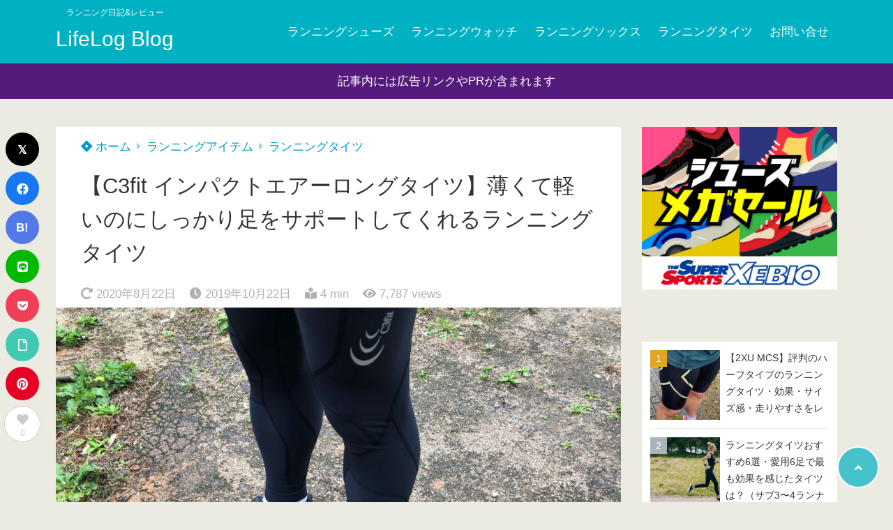

--- FILE ---
content_type: text/html; charset=UTF-8
request_url: https://lifelog.blog/?p=2228
body_size: 28304
content:
<!doctype html>
<html lang="ja">
	<head>
		<meta charset="UTF-8">
		<meta http-equiv="X-UA-Compatible" content="IE=edge">
		<meta name="HandheldFriendly" content="True">
		<meta name="MobileOptimized" content="320">
		<meta name="viewport" content="width=device-width, initial-scale=1 ,viewport-fit=cover"/>
		<link rel="pingback" href="https://lifelog.blog/xmlrpc.php">
					<!-- Global site tag (gtag.js) - Google Analytics -->
			<script async src="https://www.googletagmanager.com/gtag/js?id=UA-89084859-1"></script>
			<script>
				window.dataLayer = window.dataLayer || [];

				function gtag() {
					dataLayer.push(arguments);
				}

				gtag('js', new Date());

				gtag('config', 'UA-89084859-1');
			</script>
						<title>【C3fit インパクトエアーロングタイツ】薄くて軽いのにしっかり足をサポートしてくれるランニングタイツ &#8211; LifeLog Blog</title>
<meta name='robots' content='max-image-preview:large' />
	<style>img:is([sizes="auto" i], [sizes^="auto," i]) { contain-intrinsic-size: 3000px 1500px }</style>
	<link rel='dns-prefetch' href='//use.fontawesome.com' />
<link rel='dns-prefetch' href='//pagead2.googlesyndication.com' />
<link rel="alternate" type="application/rss+xml" title="LifeLog Blog &raquo; フィード" href="https://lifelog.blog/?feed=rss2" />
<link rel="alternate" type="application/rss+xml" title="LifeLog Blog &raquo; コメントフィード" href="https://lifelog.blog/?feed=comments-rss2" />
<link rel="alternate" type="application/rss+xml" title="LifeLog Blog &raquo; 【C3fit インパクトエアーロングタイツ】薄くて軽いのにしっかり足をサポートしてくれるランニングタイツ のコメントのフィード" href="https://lifelog.blog/?feed=rss2&#038;p=2228" />
<link rel='stylesheet' id='wp-block-library-css' href='https://lifelog.blog/wp-includes/css/dist/block-library/style.min.css?fver=20250716121958' type='text/css' media='all' />
<style id='classic-theme-styles-inline-css' type='text/css'>
/*! This file is auto-generated */
.wp-block-button__link{color:#fff;background-color:#32373c;border-radius:9999px;box-shadow:none;text-decoration:none;padding:calc(.667em + 2px) calc(1.333em + 2px);font-size:1.125em}.wp-block-file__button{background:#32373c;color:#fff;text-decoration:none}
</style>
<style id='rinkerg-gutenberg-rinker-style-inline-css' type='text/css'>
.wp-block-create-block-block{background-color:#21759b;color:#fff;padding:2px}

</style>
<style id='tsnc-seo-blocks-prop-and-conf-style-inline-css' type='text/css'>
/*!*****************************************************************************************************************************************************************************************************************************************************!*\
  !*** css ./node_modules/css-loader/dist/cjs.js??ruleSet[1].rules[3].use[1]!./node_modules/postcss-loader/dist/cjs.js??ruleSet[1].rules[3].use[2]!./node_modules/sass-loader/dist/cjs.js??ruleSet[1].rules[3].use[3]!./src/pros-and-cons/style.scss ***!
  \*****************************************************************************************************************************************************************************************************************************************************/
/**
 * The following styles get applied both on the front of your site
 * and in the editor.
 *
 * Replace them with your own styles or remove the file completely.
 */

/*# sourceMappingURL=style-index.css.map*/
</style>
<style id='global-styles-inline-css' type='text/css'>
:root{--wp--preset--aspect-ratio--square: 1;--wp--preset--aspect-ratio--4-3: 4/3;--wp--preset--aspect-ratio--3-4: 3/4;--wp--preset--aspect-ratio--3-2: 3/2;--wp--preset--aspect-ratio--2-3: 2/3;--wp--preset--aspect-ratio--16-9: 16/9;--wp--preset--aspect-ratio--9-16: 9/16;--wp--preset--color--black: #000000;--wp--preset--color--cyan-bluish-gray: #abb8c3;--wp--preset--color--white: #ffffff;--wp--preset--color--pale-pink: #f78da7;--wp--preset--color--vivid-red: #cf2e2e;--wp--preset--color--luminous-vivid-orange: #ff6900;--wp--preset--color--luminous-vivid-amber: #fcb900;--wp--preset--color--light-green-cyan: #7bdcb5;--wp--preset--color--vivid-green-cyan: #00d084;--wp--preset--color--pale-cyan-blue: #8ed1fc;--wp--preset--color--vivid-cyan-blue: #0693e3;--wp--preset--color--vivid-purple: #9b51e0;--wp--preset--color--tsnc-black: #000000;--wp--preset--color--tsnc-white: #ffffff;--wp--preset--color--tsnc-red: #f44f4f;--wp--preset--color--tsnc-body-background-color: #ecebe1;--wp--preset--color--tsnc-main-color: #00b1c3;--wp--preset--color--tsnc-accent-color: #cc295f;--wp--preset--color--tsnc-text-color: #333;--wp--preset--color--tsnc-link-color: #0099cc;--wp--preset--gradient--vivid-cyan-blue-to-vivid-purple: linear-gradient(135deg,rgba(6,147,227,1) 0%,rgb(155,81,224) 100%);--wp--preset--gradient--light-green-cyan-to-vivid-green-cyan: linear-gradient(135deg,rgb(122,220,180) 0%,rgb(0,208,130) 100%);--wp--preset--gradient--luminous-vivid-amber-to-luminous-vivid-orange: linear-gradient(135deg,rgba(252,185,0,1) 0%,rgba(255,105,0,1) 100%);--wp--preset--gradient--luminous-vivid-orange-to-vivid-red: linear-gradient(135deg,rgba(255,105,0,1) 0%,rgb(207,46,46) 100%);--wp--preset--gradient--very-light-gray-to-cyan-bluish-gray: linear-gradient(135deg,rgb(238,238,238) 0%,rgb(169,184,195) 100%);--wp--preset--gradient--cool-to-warm-spectrum: linear-gradient(135deg,rgb(74,234,220) 0%,rgb(151,120,209) 20%,rgb(207,42,186) 40%,rgb(238,44,130) 60%,rgb(251,105,98) 80%,rgb(254,248,76) 100%);--wp--preset--gradient--blush-light-purple: linear-gradient(135deg,rgb(255,206,236) 0%,rgb(152,150,240) 100%);--wp--preset--gradient--blush-bordeaux: linear-gradient(135deg,rgb(254,205,165) 0%,rgb(254,45,45) 50%,rgb(107,0,62) 100%);--wp--preset--gradient--luminous-dusk: linear-gradient(135deg,rgb(255,203,112) 0%,rgb(199,81,192) 50%,rgb(65,88,208) 100%);--wp--preset--gradient--pale-ocean: linear-gradient(135deg,rgb(255,245,203) 0%,rgb(182,227,212) 50%,rgb(51,167,181) 100%);--wp--preset--gradient--electric-grass: linear-gradient(135deg,rgb(202,248,128) 0%,rgb(113,206,126) 100%);--wp--preset--gradient--midnight: linear-gradient(135deg,rgb(2,3,129) 0%,rgb(40,116,252) 100%);--wp--preset--font-size--small: 13px;--wp--preset--font-size--medium: 20px;--wp--preset--font-size--large: 36px;--wp--preset--font-size--x-large: 42px;--wp--preset--spacing--20: 0.44rem;--wp--preset--spacing--30: 0.67rem;--wp--preset--spacing--40: 1rem;--wp--preset--spacing--50: 1.5rem;--wp--preset--spacing--60: 2.25rem;--wp--preset--spacing--70: 3.38rem;--wp--preset--spacing--80: 5.06rem;--wp--preset--shadow--natural: 6px 6px 9px rgba(0, 0, 0, 0.2);--wp--preset--shadow--deep: 12px 12px 50px rgba(0, 0, 0, 0.4);--wp--preset--shadow--sharp: 6px 6px 0px rgba(0, 0, 0, 0.2);--wp--preset--shadow--outlined: 6px 6px 0px -3px rgba(255, 255, 255, 1), 6px 6px rgba(0, 0, 0, 1);--wp--preset--shadow--crisp: 6px 6px 0px rgba(0, 0, 0, 1);}:where(.is-layout-flex){gap: 0.5em;}:where(.is-layout-grid){gap: 0.5em;}body .is-layout-flex{display: flex;}.is-layout-flex{flex-wrap: wrap;align-items: center;}.is-layout-flex > :is(*, div){margin: 0;}body .is-layout-grid{display: grid;}.is-layout-grid > :is(*, div){margin: 0;}:where(.wp-block-columns.is-layout-flex){gap: 2em;}:where(.wp-block-columns.is-layout-grid){gap: 2em;}:where(.wp-block-post-template.is-layout-flex){gap: 1.25em;}:where(.wp-block-post-template.is-layout-grid){gap: 1.25em;}.has-black-color{color: var(--wp--preset--color--black) !important;}.has-cyan-bluish-gray-color{color: var(--wp--preset--color--cyan-bluish-gray) !important;}.has-white-color{color: var(--wp--preset--color--white) !important;}.has-pale-pink-color{color: var(--wp--preset--color--pale-pink) !important;}.has-vivid-red-color{color: var(--wp--preset--color--vivid-red) !important;}.has-luminous-vivid-orange-color{color: var(--wp--preset--color--luminous-vivid-orange) !important;}.has-luminous-vivid-amber-color{color: var(--wp--preset--color--luminous-vivid-amber) !important;}.has-light-green-cyan-color{color: var(--wp--preset--color--light-green-cyan) !important;}.has-vivid-green-cyan-color{color: var(--wp--preset--color--vivid-green-cyan) !important;}.has-pale-cyan-blue-color{color: var(--wp--preset--color--pale-cyan-blue) !important;}.has-vivid-cyan-blue-color{color: var(--wp--preset--color--vivid-cyan-blue) !important;}.has-vivid-purple-color{color: var(--wp--preset--color--vivid-purple) !important;}.has-black-background-color{background-color: var(--wp--preset--color--black) !important;}.has-cyan-bluish-gray-background-color{background-color: var(--wp--preset--color--cyan-bluish-gray) !important;}.has-white-background-color{background-color: var(--wp--preset--color--white) !important;}.has-pale-pink-background-color{background-color: var(--wp--preset--color--pale-pink) !important;}.has-vivid-red-background-color{background-color: var(--wp--preset--color--vivid-red) !important;}.has-luminous-vivid-orange-background-color{background-color: var(--wp--preset--color--luminous-vivid-orange) !important;}.has-luminous-vivid-amber-background-color{background-color: var(--wp--preset--color--luminous-vivid-amber) !important;}.has-light-green-cyan-background-color{background-color: var(--wp--preset--color--light-green-cyan) !important;}.has-vivid-green-cyan-background-color{background-color: var(--wp--preset--color--vivid-green-cyan) !important;}.has-pale-cyan-blue-background-color{background-color: var(--wp--preset--color--pale-cyan-blue) !important;}.has-vivid-cyan-blue-background-color{background-color: var(--wp--preset--color--vivid-cyan-blue) !important;}.has-vivid-purple-background-color{background-color: var(--wp--preset--color--vivid-purple) !important;}.has-black-border-color{border-color: var(--wp--preset--color--black) !important;}.has-cyan-bluish-gray-border-color{border-color: var(--wp--preset--color--cyan-bluish-gray) !important;}.has-white-border-color{border-color: var(--wp--preset--color--white) !important;}.has-pale-pink-border-color{border-color: var(--wp--preset--color--pale-pink) !important;}.has-vivid-red-border-color{border-color: var(--wp--preset--color--vivid-red) !important;}.has-luminous-vivid-orange-border-color{border-color: var(--wp--preset--color--luminous-vivid-orange) !important;}.has-luminous-vivid-amber-border-color{border-color: var(--wp--preset--color--luminous-vivid-amber) !important;}.has-light-green-cyan-border-color{border-color: var(--wp--preset--color--light-green-cyan) !important;}.has-vivid-green-cyan-border-color{border-color: var(--wp--preset--color--vivid-green-cyan) !important;}.has-pale-cyan-blue-border-color{border-color: var(--wp--preset--color--pale-cyan-blue) !important;}.has-vivid-cyan-blue-border-color{border-color: var(--wp--preset--color--vivid-cyan-blue) !important;}.has-vivid-purple-border-color{border-color: var(--wp--preset--color--vivid-purple) !important;}.has-vivid-cyan-blue-to-vivid-purple-gradient-background{background: var(--wp--preset--gradient--vivid-cyan-blue-to-vivid-purple) !important;}.has-light-green-cyan-to-vivid-green-cyan-gradient-background{background: var(--wp--preset--gradient--light-green-cyan-to-vivid-green-cyan) !important;}.has-luminous-vivid-amber-to-luminous-vivid-orange-gradient-background{background: var(--wp--preset--gradient--luminous-vivid-amber-to-luminous-vivid-orange) !important;}.has-luminous-vivid-orange-to-vivid-red-gradient-background{background: var(--wp--preset--gradient--luminous-vivid-orange-to-vivid-red) !important;}.has-very-light-gray-to-cyan-bluish-gray-gradient-background{background: var(--wp--preset--gradient--very-light-gray-to-cyan-bluish-gray) !important;}.has-cool-to-warm-spectrum-gradient-background{background: var(--wp--preset--gradient--cool-to-warm-spectrum) !important;}.has-blush-light-purple-gradient-background{background: var(--wp--preset--gradient--blush-light-purple) !important;}.has-blush-bordeaux-gradient-background{background: var(--wp--preset--gradient--blush-bordeaux) !important;}.has-luminous-dusk-gradient-background{background: var(--wp--preset--gradient--luminous-dusk) !important;}.has-pale-ocean-gradient-background{background: var(--wp--preset--gradient--pale-ocean) !important;}.has-electric-grass-gradient-background{background: var(--wp--preset--gradient--electric-grass) !important;}.has-midnight-gradient-background{background: var(--wp--preset--gradient--midnight) !important;}.has-small-font-size{font-size: var(--wp--preset--font-size--small) !important;}.has-medium-font-size{font-size: var(--wp--preset--font-size--medium) !important;}.has-large-font-size{font-size: var(--wp--preset--font-size--large) !important;}.has-x-large-font-size{font-size: var(--wp--preset--font-size--x-large) !important;}
:where(.wp-block-post-template.is-layout-flex){gap: 1.25em;}:where(.wp-block-post-template.is-layout-grid){gap: 1.25em;}
:where(.wp-block-columns.is-layout-flex){gap: 2em;}:where(.wp-block-columns.is-layout-grid){gap: 2em;}
:root :where(.wp-block-pullquote){font-size: 1.5em;line-height: 1.6;}
</style>
<link rel='stylesheet' id='contact-form-7-css' href='https://lifelog.blog/wp-content/plugins/contact-form-7/includes/css/styles.css?fver=20230805123917' type='text/css' media='all' />
<link rel='stylesheet' id='tsnc_main-style-css' href='https://lifelog.blog/wp-content/themes/thesonic/js/dist/style/style.css?fver=20241209052111' type='text/css' media='all' />
<link rel='stylesheet' id='tsnc_child-style-css' href='https://lifelog.blog/wp-content/themes/the-sonic-child/style.css?fver=20201208065521' type='text/css' media='all' />
<link rel='stylesheet' id='tsnc_scroll_hint_style-css' href='https://lifelog.blog/wp-content/themes/thesonic/library/scroll-hint/css/scroll-hint.css?fver=20241209052111' type='text/css' media='all' />
<link rel='stylesheet' id='tsnc_fontawesome-all-style-css' href='https://use.fontawesome.com/releases/v5.15.4/css/all.css?ver=6.8.3' type='text/css' media='all' />
<style id='akismet-widget-style-inline-css' type='text/css'>

			.a-stats {
				--akismet-color-mid-green: #357b49;
				--akismet-color-white: #fff;
				--akismet-color-light-grey: #f6f7f7;

				max-width: 350px;
				width: auto;
			}

			.a-stats * {
				all: unset;
				box-sizing: border-box;
			}

			.a-stats strong {
				font-weight: 600;
			}

			.a-stats a.a-stats__link,
			.a-stats a.a-stats__link:visited,
			.a-stats a.a-stats__link:active {
				background: var(--akismet-color-mid-green);
				border: none;
				box-shadow: none;
				border-radius: 8px;
				color: var(--akismet-color-white);
				cursor: pointer;
				display: block;
				font-family: -apple-system, BlinkMacSystemFont, 'Segoe UI', 'Roboto', 'Oxygen-Sans', 'Ubuntu', 'Cantarell', 'Helvetica Neue', sans-serif;
				font-weight: 500;
				padding: 12px;
				text-align: center;
				text-decoration: none;
				transition: all 0.2s ease;
			}

			/* Extra specificity to deal with TwentyTwentyOne focus style */
			.widget .a-stats a.a-stats__link:focus {
				background: var(--akismet-color-mid-green);
				color: var(--akismet-color-white);
				text-decoration: none;
			}

			.a-stats a.a-stats__link:hover {
				filter: brightness(110%);
				box-shadow: 0 4px 12px rgba(0, 0, 0, 0.06), 0 0 2px rgba(0, 0, 0, 0.16);
			}

			.a-stats .count {
				color: var(--akismet-color-white);
				display: block;
				font-size: 1.5em;
				line-height: 1.4;
				padding: 0 13px;
				white-space: nowrap;
			}
		
</style>
<script type="text/javascript" src="https://lifelog.blog/wp-includes/js/jquery/jquery.min.js?fver=20240206031219" id="jquery-core-js"></script>
<script type="text/javascript" src="https://lifelog.blog/wp-includes/js/jquery/jquery-migrate.min.js?fver=20230928033533" id="jquery-migrate-js"></script>
<script type="text/javascript" src="https://lifelog.blog/wp-content/plugins/yyi-rinker/js/event-tracking.js?v=1.11.1" id="yyi_rinker_event_tracking_script-js"></script>
<script type="text/javascript" id="tsnc_front_js-js-extra">
/* <![CDATA[ */
var tsnc_pv_ajax = {"endpoint":"https:\/\/lifelog.blog\/wp-admin\/admin-ajax.php","action":"tsnc_pv_count","nonce":"7d3ca6b315"};
var tsnc_info = {"site_url":"https:\/\/lifelog.blog","realtime_search_endpoint":"https:\/\/lifelog.blog\/index.php?rest_route=\/tsnc\/v2","is_realtime_search":""};
/* ]]> */
</script>
<script src="https://lifelog.blog/wp-content/themes/thesonic/js/dist/front.min.js?fver=20241209052111" defer></script><script type="text/javascript" id="fav_btn_scripts-js-extra">
/* <![CDATA[ */
var tsnc_fav_ajax = {"endpoint":"https:\/\/lifelog.blog\/wp-admin\/admin-ajax.php","action":"tsnc_fav_count","nonce":"058a9757da"};
var tsnc_fav_show_ajax = {"endpoint":"https:\/\/lifelog.blog\/wp-admin\/admin-ajax.php","action":"tsnc_fav_show","nonce":"4bd15f2464"};
/* ]]> */
</script>
<script src="https://lifelog.blog/wp-content/themes/thesonic/js/dist/fav_button.min.js?fver=20241209052111" defer></script><script src="https://lifelog.blog/wp-content/themes/thesonic/js/lib/lazysizes.min.js?fver=20241209052111" defer></script><script type="text/javascript" src="https://lifelog.blog/wp-includes/js/wp-embed.min.js?fver=20240206031219" id="wp-embed-js" defer="defer" data-wp-strategy="defer"></script>
<link rel="https://api.w.org/" href="https://lifelog.blog/index.php?rest_route=/" /><link rel="alternate" title="JSON" type="application/json" href="https://lifelog.blog/index.php?rest_route=/wp/v2/posts/2228" /><link rel="EditURI" type="application/rsd+xml" title="RSD" href="https://lifelog.blog/xmlrpc.php?rsd" />
<link rel="canonical" href="https://lifelog.blog/?p=2228" />
<link rel='shortlink' href='https://lifelog.blog/?p=2228' />
<link rel="alternate" title="oEmbed (JSON)" type="application/json+oembed" href="https://lifelog.blog/index.php?rest_route=%2Foembed%2F1.0%2Fembed&#038;url=https%3A%2F%2Flifelog.blog%2F%3Fp%3D2228" />
<link rel="alternate" title="oEmbed (XML)" type="text/xml+oembed" href="https://lifelog.blog/index.php?rest_route=%2Foembed%2F1.0%2Fembed&#038;url=https%3A%2F%2Flifelog.blog%2F%3Fp%3D2228&#038;format=xml" />
<meta name="generator" content="Site Kit by Google 1.119.0" /><meta name="description" content="2009年に日本で生まれたハイパフォーマンスウェアブランド、C3fit（シースリーフィット）。 「Compression（独自の着圧設計）」、「Conditioning（コンディショニング）」、「Comfort（快適な着 [&hellip;]" />		<meta property="og:url" content="https://lifelog.blog/?p=2228" />
		<meta property="og:title" content="【C3fit インパクトエアーロングタイツ】薄くて軽いのにしっかり足をサポートしてくれるランニングタイツ" />
		<meta property="og:description" content="2009年に日本で生まれたハイパフォーマンスウェアブランド、C3fit（シースリーフィット）。 「Compression（独自の着圧設計）」、「Conditioning（コンディショニング）」、「Comfort（快適な着 [&hellip;]" />
		<meta property="og:image" content="https://lifelog.blog/wp-content/uploads/2019/10/IMG_8735.jpg" />
		<meta property="og:type" content="article" />
		<meta name="note:card" content="https://lifelog.blog/wp-content/uploads/2019/10/IMG_8735.jpg">
		<meta name="twitter:card" content="summary_large_image" />
		<meta name="twitter:site" content="https://lifelog.blog/?p=2228" />
		<meta name="twitter:player" content="" />
		<meta property="fb:app_id" content="" />
		<script type="text/javascript" language="javascript">
                var vc_pid = "885861742";
                </script><script type="text/javascript" src="//aml.valuecommerce.com/vcdal.js" async></script><style>.yyi-rinker-img-s .yyi-rinker-image {width: 56px;min-width: 56px;margin:auto;}.yyi-rinker-img-m .yyi-rinker-image {width: 175px;min-width: 175px;margin:auto;}.yyi-rinker-img-l .yyi-rinker-image {width: 200px;min-width: 200px;margin:auto;}.yyi-rinker-img-s .yyi-rinker-image img.yyi-rinker-main-img {width: auto;max-height: 56px;}.yyi-rinker-img-m .yyi-rinker-image img.yyi-rinker-main-img {width: auto;max-height: 170px;}.yyi-rinker-img-l .yyi-rinker-image img.yyi-rinker-main-img {width: auto;max-height: 200px;}.yyi-rinker-contents {    margin-bottom: 2em;}.yyi-rinker-box {    display: flex;    padding: 12px 12px 0;    border: 1px solid #efefef;}.yyi-rinker-image {    display: flex;    flex: none;    justify-content: center;}.yyi-rinker-image a {    display: inline-block;    height: fit-content;}.yyi-rinker-main-img {    display: block;}.yyi-rinker-info {    display: flex;    width: 100%;    flex-direction: column;}.yyi-rinker-title a {    color: #333;}.yyi-rinker-detail {    display: flex;    flex-direction: column;    padding-bottom: 8px;}.credit-box {    order: 1;    font-size: 12px;    padding-top: 8px;}.credit-box a {    text-decoration: underline;}.yyi-rinker-detail .credit,.yyi-rinker-detail .brand,.yyi-rinker-detail .price,.yyi-rinker-detail .price-box {    opacity: 0.7;    font-size: 12px;}.free-text {    order: 2;    font-size: 16px;    padding-top: 8px;}.yyi-rinker-links {    display: flex;    flex-wrap: wrap;    justify-content: space-between;    margin: 0;    padding: 0;    list-style-type: none;}.yyi-rinker-links li {    display: inherit;    margin-bottom: 12px;    flex-direction: column;    align-self: flex-end;    text-align: center;}.yyi-rinker-link {    display: flex;    position: relative;    width: 100%;    min-height: 44px;    overflow-x: hidden;    justify-content: center;    align-items: center;    padding: 8px 24px;    border-radius: 40px;    color: #fff;    font-weight: 600;    font-size: 15px;    white-space: nowrap;    box-sizing: border-box;    flex-wrap: wrap-reverse;    transition: transform .3s ease-out;}.yyi-rinker-link:hover {    transform: translateY(-2px);}.yyi-rinker-link:after {    position: absolute;    right: 12px;    font-family: "font awesome 5 free";    font-weight: 600;    content: "\f0da";}@media (min-width: 768px) {.yyi-rinker-info {    padding-left: 12px;}.yyi-rinker-links li {    width: calc(50% - 6px);}}@media (max-width: 767px) {.yyi-rinker-box {    flex-direction: column;}.yyi-rinker-links li {    width: 100%;}.yyi-rinker-info {    text-align: center;}.yyi-rinker-detail .price {    display: block;}}.yyi-rinker-img-s .yyi-rinker-main-img {    width: 56px;}.yyi-rinker-img-m .yyi-rinker-main-img {    width: 120px;}.yyi-rinker-img-l .yyi-rinker-main-img {    width: 200px;}.amazonlink a {    background-color: #FEA724;}.rakutenlink a {    background-color: #DC3A3A;}.yahoolink a {    background-color: #FF4D4A;}.mercarilink a {    background-color: #ff0211;}.freelink1 a {    background-color: #3974BE;}.freelink2 a {    background-color: #23BF76;}.freelink3 a {    background-color: #60A7D5;}.freelink4 a {    background-color: #75CDD3;}.amazonkindlelink a {    background-color: #232F3E;}.amazonkindlelink:before,.amazonkindlelink .yyi-rinker-link:before {    color: #232F3E;}.amazonlink:before,.amazonlink .yyi-rinker-link:before {    color: #FEA724;}.rakutenlink:before,.rakutenlink .yyi-rinker-link:before {    color: #DC3A3A;}.yahoolink:before,.yahoolink .yyi-rinker-link:before {    color: #FF4D4A;}.mercarilink:before,.mercarilink .yyi-rinker-link:before {    color: #ff0211;}@media (min-width: 768px) {.amazonkindlelink:before,.amazonlink:before,.rakutenlink:before,.yahoolink:before,.mercarilink:before{    font-size: 14px;    font-weight: 700;    line-height: 1;    padding-bottom: 4px;}}@media (max-width: 767px) {.amazonkindlelink .yyi-rinker-link:before,.amazonlink .yyi-rinker-link:before,.rakutenlink .yyi-rinker-link:before,.yahoolink .yyi-rinker-link:before,.mercarilink .yyi-rinker-link:before{    background: white;    flex-basis: 100%;    line-height: 1;    font-size: 12px;    padding: 4px;}}@media (min-width: 768px) {.rakutenlink:before {content: "本日の購入でポイント最大7倍！";}}@media (max-width: 767px) {.rakutenlink .yyi-rinker-link:before {content: "本日の購入でポイント最大7倍！";}}@media (min-width: 768px) {.yahoolink:before {content: "5の付く日はポイント5％還元！";}}@media (max-width: 767px) {.yahoolink .yyi-rinker-link:before {content: "5の付く日はポイント5％還元！";}}</style><style>
.yyi-rinker-images {
    display: flex;
    justify-content: center;
    align-items: center;
    position: relative;

}
div.yyi-rinker-image img.yyi-rinker-main-img.hidden {
    display: none;
}

.yyi-rinker-images-arrow {
    cursor: pointer;
    position: absolute;
    top: 50%;
    display: block;
    margin-top: -11px;
    opacity: 0.6;
    width: 22px;
}

.yyi-rinker-images-arrow-left{
    left: -10px;
}
.yyi-rinker-images-arrow-right{
    right: -10px;
}

.yyi-rinker-images-arrow-left.hidden {
    display: none;
}

.yyi-rinker-images-arrow-right.hidden {
    display: none;
}
div.yyi-rinker-contents.yyi-rinker-design-tate  div.yyi-rinker-box{
    flex-direction: column;
}

div.yyi-rinker-contents.yyi-rinker-design-slim div.yyi-rinker-box .yyi-rinker-links {
    flex-direction: column;
}

div.yyi-rinker-contents.yyi-rinker-design-slim div.yyi-rinker-info {
    width: 100%;
}

div.yyi-rinker-contents.yyi-rinker-design-slim .yyi-rinker-title {
    text-align: center;
}

div.yyi-rinker-contents.yyi-rinker-design-slim .yyi-rinker-links {
    text-align: center;
}
div.yyi-rinker-contents.yyi-rinker-design-slim .yyi-rinker-image {
    margin: auto;
}

div.yyi-rinker-contents.yyi-rinker-design-slim div.yyi-rinker-info ul.yyi-rinker-links li {
	align-self: stretch;
}
div.yyi-rinker-contents.yyi-rinker-design-slim div.yyi-rinker-box div.yyi-rinker-info {
	padding: 0;
}
div.yyi-rinker-contents.yyi-rinker-design-slim div.yyi-rinker-box {
	flex-direction: column;
	padding: 14px 5px 0;
}

.yyi-rinker-design-slim div.yyi-rinker-box div.yyi-rinker-info {
	text-align: center;
}

.yyi-rinker-design-slim div.price-box span.price {
	display: block;
}

div.yyi-rinker-contents.yyi-rinker-design-slim div.yyi-rinker-info div.yyi-rinker-title a{
	font-size:16px;
}

div.yyi-rinker-contents.yyi-rinker-design-slim ul.yyi-rinker-links li.amazonkindlelink:before,  div.yyi-rinker-contents.yyi-rinker-design-slim ul.yyi-rinker-links li.amazonlink:before,  div.yyi-rinker-contents.yyi-rinker-design-slim ul.yyi-rinker-links li.rakutenlink:before, div.yyi-rinker-contents.yyi-rinker-design-slim ul.yyi-rinker-links li.yahoolink:before, div.yyi-rinker-contents.yyi-rinker-design-slim ul.yyi-rinker-links li.mercarilink:before {
	font-size:12px;
}

div.yyi-rinker-contents.yyi-rinker-design-slim ul.yyi-rinker-links li a {
	font-size: 13px;
}
.entry-content ul.yyi-rinker-links li {
	padding: 0;
}

div.yyi-rinker-contents .yyi-rinker-attention.attention_desing_right_ribbon {
    width: 89px;
    height: 91px;
    position: absolute;
    top: -1px;
    right: -1px;
    left: auto;
    overflow: hidden;
}

div.yyi-rinker-contents .yyi-rinker-attention.attention_desing_right_ribbon span {
    display: inline-block;
    width: 146px;
    position: absolute;
    padding: 4px 0;
    left: -13px;
    top: 12px;
    text-align: center;
    font-size: 12px;
    line-height: 24px;
    -webkit-transform: rotate(45deg);
    transform: rotate(45deg);
    box-shadow: 0 1px 3px rgba(0, 0, 0, 0.2);
}

div.yyi-rinker-contents .yyi-rinker-attention.attention_desing_right_ribbon {
    background: none;
}
.yyi-rinker-attention.attention_desing_right_ribbon .yyi-rinker-attention-after,
.yyi-rinker-attention.attention_desing_right_ribbon .yyi-rinker-attention-before{
display:none;
}
div.yyi-rinker-use-right_ribbon div.yyi-rinker-title {
    margin-right: 2rem;
}

.yyi-rinker-design-slim div.yyi-rinker-info ul.yyi-rinker-links li {
	width: 100%;
	margin-bottom: 10px;
}
 .yyi-rinker-design-slim ul.yyi-rinker-links a.yyi-rinker-link {
	padding: 10px 24px;
}

/** ver1.9.2 以降追加 **/
.yyi-rinker-contents .yyi-rinker-info {
    padding-left: 10px;
}
.yyi-rinker-img-s .yyi-rinker-image .yyi-rinker-images img{
    max-height: 75px;
}
.yyi-rinker-img-m .yyi-rinker-image .yyi-rinker-images img{
    max-height: 175px;
}
.yyi-rinker-img-l .yyi-rinker-image .yyi-rinker-images img{
    max-height: 200px;
}
div.yyi-rinker-contents div.yyi-rinker-image {
    flex-direction: column;
    align-items: center;
}
div.yyi-rinker-contents ul.yyi-rinker-thumbnails {
    display: flex;
    flex-direction: row;
    flex-wrap : wrap;
    list-style: none;
    border:none;
    padding: 0;
    margin: 5px 0;
}
div.yyi-rinker-contents ul.yyi-rinker-thumbnails li{
    cursor: pointer;
    height: 32px;
    text-align: center;
    vertical-align: middle;
    width: 32px;
    border:none;
    padding: 0;
    margin: 0;
    box-sizing: content-box;
}
div.yyi-rinker-contents ul.yyi-rinker-thumbnails li img {
    vertical-align: middle;
}

div.yyi-rinker-contents ul.yyi-rinker-thumbnails li {
    border: 1px solid #fff;
}
div.yyi-rinker-contents ul.yyi-rinker-thumbnails li.thumb-active {
    border: 1px solid #eee;
}

/* ここから　mini */
div.yyi-rinker-contents.yyi-rinker-design-mini {
    border: none;
    box-shadow: none;
    background-color: transparent;
}

/* ボタン非表示 */
.yyi-rinker-design-mini div.yyi-rinker-info ul.yyi-rinker-links,
.yyi-rinker-design-mini div.yyi-rinker-info .brand,
.yyi-rinker-design-mini div.yyi-rinker-info .price-box {
    display: none;
}

div.yyi-rinker-contents.yyi-rinker-design-mini .credit-box{
    text-align: right;
}

div.yyi-rinker-contents.yyi-rinker-design-mini div.yyi-rinker-info {
    width:100%;
}
.yyi-rinker-design-mini div.yyi-rinker-info div.yyi-rinker-title {
    line-height: 1.2;
    min-height: 2.4em;
    margin-bottom: 0;
}
.yyi-rinker-design-mini div.yyi-rinker-info div.yyi-rinker-title a {
    font-size: 12px;
    text-decoration: none;
    text-decoration: underline;
}
div.yyi-rinker-contents.yyi-rinker-design-mini {
    position: relative;
    max-width: 100%;
    border: none;
    border-radius: 12px;
    box-shadow: 0 1px 6px rgb(0 0 0 / 12%);
    background-color: #fff;
}

div.yyi-rinker-contents.yyi-rinker-design-mini div.yyi-rinker-box {
    border: none;
}

.yyi-rinker-design-mini div.yyi-rinker-image {
    width: 60px;
    min-width: 60px;

}
div.yyi-rinker-design-mini div.yyi-rinker-image img.yyi-rinker-main-img{
    max-height: 3.6em;
}
.yyi-rinker-design-mini div.yyi-rinker-detail div.credit-box {
    font-size: 10px;
}
.yyi-rinker-design-mini div.yyi-rinker-detail div.brand,
.yyi-rinker-design-mini div.yyi-rinker-detail div.price-box {
    font-size: 10px;
}
.yyi-rinker-design-mini div.yyi-rinker-info div.yyi-rinker-detail {
    padding: 0;
}
.yyi-rinker-design-mini div.yyi-rinker-detail div:not(:last-child) {
    padding-bottom: 0;
}
.yyi-rinker-design-mini div.yyi-rinker-box div.yyi-rinker-image a {
    margin-bottom: 16px;
}
@media (min-width: 768px){
    div.yyi-rinker-contents.yyi-rinker-design-mini div.yyi-rinker-box {
        padding: 12px;
    }
    .yyi-rinker-design-mini div.yyi-rinker-box div.yyi-rinker-info {
        justify-content: center;
        padding-left: 24px;
    }
}
@media (max-width: 767px){
    div.yyi-rinker-contents.yyi-rinker-design-mini {
        max-width:100%;
    }
    div.yyi-rinker-contents.yyi-rinker-design-mini div.yyi-rinker-box {
        flex-direction: row;
        padding: 12px;
    }
    .yyi-rinker-design-mini div.yyi-rinker-box div.yyi-rinker-info {
        justify-content: center;
        margin-bottom: 16px;
        padding-left: 16px;
        text-align: left;
    }
}
/* 1.9.5以降 */
div.yyi-rinker-contents {
    position: relative;
    overflow: visible;
}
div.yyi-rinker-contents .yyi-rinker-attention {
    display: inline;
    line-height: 30px;
    position: absolute;
    top: -10px;
    left: -9px;
    min-width: 60px;
    padding: 0;
    height: 30px;
    text-align: center;
    font-weight: 600;
    color: #ffffff;
    background: #fea724;
    z-index: 10;
}

div.yyi-rinker-contents .yyi-rinker-attention span{
    padding: 0 15px;
}

.yyi-rinker-attention-before, .yyi-rinker-attention-after {
	display: inline;
    position: absolute;
    content: '';
}

.yyi-rinker-attention-before {
    bottom: -8px;
    left: 0.1px;
    width: 0;
    height: 0;
    border-top: 9px solid;
    border-top-color: inherit;
    border-left: 9px solid transparent;
    z-index: 1;
}

.yyi-rinker-attention-after {
    top: 0;
    right: -14.5px;
    width: 0;
    height: 0;
    border-top: 15px solid transparent;
    border-bottom: 15px solid transparent;
    border-left: 15px solid;
    border-left-color: inherit;
}

div.yyi-rinker-contents .yyi-rinker-attention.attention_desing_circle{
    display: flex;
    position: absolute;
 	top: -20px;
    left: -20px;
    width: 60px;
    height: 60px;
    min-width: auto;
    min-height: auto;
    justify-content: center;
    align-items: center;
    border-radius: 50%;
    color: #fff;
    background: #fea724;
    font-weight: 600;
    font-size: 17px;
}

div.yyi-rinker-contents.yyi-rinker-design-mini .yyi-rinker-attention.attention_desing_circle{
    top: -18px;
    left: -18px;
    width: 36px;
    height: 36px;
    font-size: 12px;
}


div.yyi-rinker-contents .yyi-rinker-attention.attention_desing_circle{
}

div.yyi-rinker-contents .yyi-rinker-attention.attention_desing_circle span {
	padding: 0;
}

div.yyi-rinker-contents .yyi-rinker-attention.attention_desing_circle .yyi-rinker-attention-after,
div.yyi-rinker-contents .yyi-rinker-attention.attention_desing_circle .yyi-rinker-attention-before{
	display: none;
}

</style> <meta name="tsnc-copy-max-length" content="10"><meta name="thumbnail" content="https://lifelog.blog/wp-content/uploads/2019/10/IMG_8735-150x150.jpg" /><script type="application/ld+json">[{"@context":"https:\/\/schema.org","@type":"BreadcrumbList","itemListElement":[{"@type":"ListItem","name":"LifeLog Blog","item":"https:\/\/lifelog.blog","position":1},{"@type":"ListItem","name":"\u30e9\u30f3\u30cb\u30f3\u30b0\u30a2\u30a4\u30c6\u30e0","item":"https:\/\/lifelog.blog\/?cat=19","position":2},{"@type":"ListItem","name":"\u30e9\u30f3\u30cb\u30f3\u30b0\u30bf\u30a4\u30c4","item":"https:\/\/lifelog.blog\/?cat=27","position":3},{"@type":"ListItem","name":"\u3010C3fit \u30a4\u30f3\u30d1\u30af\u30c8\u30a8\u30a2\u30fc\u30ed\u30f3\u30b0\u30bf\u30a4\u30c4\u3011\u8584\u304f\u3066\u8efd\u3044\u306e\u306b\u3057\u3063\u304b\u308a\u8db3\u3092\u30b5\u30dd\u30fc\u30c8\u3057\u3066\u304f\u308c\u308b\u30e9\u30f3\u30cb\u30f3\u30b0\u30bf\u30a4\u30c4","item":"https:\/\/lifelog.blog\/?p=2228","position":4}]},{"@context":"https:\/\/schema.org","@type":"Article","mainEntityOfPage":{"@type":"WebPage","@id":"https:\/\/lifelog.blog\/?p=2228"},"headline":"\u3010C3fit \u30a4\u30f3\u30d1\u30af\u30c8\u30a8\u30a2\u30fc\u30ed\u30f3\u30b0\u30bf\u30a4\u30c4\u3011\u8584\u304f\u3066\u8efd\u3044\u306e\u306b\u3057\u3063\u304b\u308a\u8db3\u3092\u30b5\u30dd\u30fc\u30c8\u3057\u3066\u304f\u308c\u308b\u30e9\u30f3\u30cb\u30f3\u30b0\u30bf\u30a4\u30c4","image":["https:\/\/lifelog.blog\/wp-content\/uploads\/2019\/10\/IMG_8735.jpg"],"datePublished":"2019-10-22T12:26:56+09:00","dateModified":"2020-08-22T09:54:31+09:00","author":{"@type":"Person","name":"lifelog","url":"https:\/\/lifelog.blog"},"publisher":{"@type":"Organization","name":"LifeLog Blog","logo":{"@type":"ImageObject","url":""}},"description":"2009\u5e74\u306b\u65e5\u672c\u3067\u751f\u307e\u308c\u305f\u30cf\u30a4\u30d1\u30d5\u30a9\u30fc\u30de\u30f3\u30b9\u30a6\u30a7\u30a2\u30d6\u30e9\u30f3\u30c9\u3001C3fit\uff08\u30b7\u30fc\u30b9\u30ea\u30fc\u30d5\u30a3\u30c3\u30c8\uff09\u3002 \u300cCompression\uff08\u72ec\u81ea\u306e\u7740\u5727\u8a2d\u8a08\uff09\u300d\u3001\u300cConditioning\uff08\u30b3\u30f3\u30c7\u30a3\u30b7\u30e7\u30cb\u30f3\u30b0\uff09\u300d\u3001\u300cComfort\uff08\u5feb\u9069\u306a\u7740 [&hellip;]"}]</script><style>body {background-image: none;background-color: #ecebe1;color: #333;}a { color: #0099cc;}.is-style-link-mark5:after{color: #0099cc;}.main-c, .list-main-c li:before {color: #00b1c3;}#header {background-color: #00b1c3;}.hotword label {color: #00b1c3;}.hotword label:after {background: #00b1c3;}.main-h2 { border-color: #00b1c3;color: #00b1c3;}.kiji-cat{ background: #00b1c3;}.mein-btn-link { background: #00b1c3;}.widget-title-in { background: #00b1c3;}.rank-num { background: #00b1c3;}.pf-name { color: #00b1c3;}.pf-share>p { color: #00b1c3;}.share-btn { color: #00b1c3;}.widget-ul li .kiji-num { background: #00b1c3;}.widget-tag a { background: #00b1c3;}.footer-title{border-bottom-color: #00b1c3;border-bottom-color: #00b1c3;}.footer-column ul { color: #00b1c3;}.footer-in-under{background: #00b1c3;}.entry-cta { background: #00b1c3;}.prevnext-title { background: #00b1c3;}body.sns-box-style5 a.snsbtn {background-color: #00b1c3;}.nav-style-def .sub-menu{ border-color: #00b1c3;}.nav-style-def .sub-menu a:before{ color: #00b1c3;}.pf-custom-btn {background: #00b1c3;}.writer-mark1 .writer-in:before{background: #00b1c3;}.writer-mark2 .writer-in {border-top: 1px solid #00b1c3;border-bottom: 1px solid #00b1c3;}.writer-mark2 .writer-in:before {background: #00b1c3;}.heading-h2-mark2 h2,.heading-h3-mark2 h3,.heading-h4-mark2 h4 {border-color: #00b1c3;}.heading-h2-mark3 h2,.heading-h3-mark3 h3,.heading-h4-mark3 h4{border-color :#00b1c3;}.heading-h2-mark4 h2,.heading-h3-mark4 h3,.heading-h4-mark4 h4 { border-color :#00b1c3;}.heading-h2-mark5 h2:before,.heading-h3-mark5 h3:before,.heading-h4-mark5 h4:before {border-color: #00b1c3;}.heading-h2-mark6 h2:before,.heading-h3-mark6 h3:before,.heading-h4-mark6 h4:before {background: #00b1c3;}ul.is-style-list-simple-main li:before {background: #00b1c3;}ol.is-style-list-simple-main li:before {background: #00b1c3;}.is-style-table-simple table, .is-style-table-simple th, .is-style-table-simple td {border-color: #00b1c3;}.is-style-table-pop th {background: #00b1c3;}.is-style-table-pop table, .is-style-table-pop th, .is-style-table-pop td {border-color: #00b1c3;}.is-style-titlebox-mark1 .ob-title {color: #00b1c3;}.is-style-titlebox-mark2 .ob-title:before { background: #00b1c3;}.is-style-titlebox-mark3 .ob-title {background: #00b1c3;border-top-color: #00b1c3;}.is-style-titlebox-mark3 .ob-title:after { border-color: #00b1c3 transparent transparent transparent;}.is-style-titlebox-mark4 {border: 2px solid #00b1c3;}.is-style-titlebox-mark4 .ob-title {background: #00b1c3;}.is-style-titlebox-mark5 {padding: 0;border: 2px solid #00b1c3;position: relative;}.is-style-titlebox-mark5 .ob-title {color: #00b1c3;}.is-style-titlebox-mark6 {border: 2px solid #00b1c3;}.is-style-titlebox-mark6 .ob-title {color: #00b1c3;border-color: #00b1c3;}.is-style-titlebox-mark6 .ob-title:after {border-color: transparent #00b1c3 transparent transparent;}.process-label {background: #00b1c3;}.exlink-label, .inlink-label {background: #00b1c3;}.mkj {border-color: #00b1c3;}.mkj-title {border-bottom-color: #00b1c3;color: #00b1c3;}.entry-content .mkj-content {border-color: #00b1c3;}.mkj-content:after {color: #00b1c3;}.mkj-style1 .mkj-title {background: #00b1c3;}.mkj-style1 li:before {background: #00b1c3;}.mkj-style3 {background: #00b1c3;border-color: #00b1c3;}.main-title-bg-image {border-color: #00b1c3;}.child-category a {background: #00b1c3;}.custom_search_toggle span:before {color: #00b1c3;}.side-title-mark1 .widget-title {background: #00b1c3;}.side-title-mark2 .widget-title {background: #00b1c3;}.process-label {background: #00b1c3;}.widget ul ul li:before {color: #00b1c3;}.widget ul li .kiji-num {background: #00b1c3;}.side-title-mark6 .widget-title:before {background: #00b1c3;}.side-title-mark7 .widget-title:before {background: #00b1c3;}.side-title-mark7 .widget-title:after {background: #00b1c3;}.side-title-mark6 .widget-title {border-bottom : 2px solid #00b1c3;}.heading-h2-mark1 h2,.heading-h3-mark1 h3,.heading-h4-mark1 h4 {background: #00b1c3;}.heading-h2-mark5 h2:before,.heading-h3-mark5 h3:before,.heading-h4-mark5 h4:before {border-color: #00b1c3;}.widget-rank .rank-kiji-img:before {background: #00b1c3;}.side-writer-mark3 .pf-share>p {color: #00b1c3;}.side-search-mark1 .search-submit {background: #00b1c3;}.side-search-mark2 .search-submit {color: #00b1c3;border-color: #00b1c3;}.side-search-mark3 .search-submit {background: #00b1c3;}.side-search-mark2 .custom_search_wrapper .search-submit {background: #00b1c3;}.footer-title {color: #00b1c3;border-color: #00b1c3;}.footer-in-under {background: #00b1c3;}.mobile-footer-menu-item a {color: #00b1c3;}.gotop {background-color: #00b1c3;}.comment-reply-title:before {color: #00b1c3;}.comment-form-comment {border-color: #00b1c3;}.comment-respond .comment-form-comment label {background: #00b1c3;}.form-submit .submit {background: #00b1c3;}.main-title {border-color: #00b1c3;color: #00b1c3;}.main-tab-two {border-color: #00b1c3;color: #00b1c3;}.writer-mark3 .writer-in:before {background: #00b1c3;}.writer-mark4 .writer-in:before {background: #00b1c3;}.side-writer-mark3 .pf-share>p {color: #00b1c3;}.count { border-color: #00b1c3;}.count-top p {background: #00b1c3;}.is-style-titlebox-mark2 .ob-title { color: #00b1c3;}.kiji-list-tab-mark4 .cat-tab-text.active_tab:before {background: #00b1c3;}.label-main { background: #00b1c3;}.ranking-title {background: #00b1c3;}.is-style-titlebox-mark2 .ob-title-before {background-color: #00b1c3;}.pf-share-title{color: #00b1c3;}.mkj-list-nonum > li:before { background: #00b1c3;}.post-page-numbers.current { background-color: #00b1c3;}.is-style-accordion-mark1 .tsnc-accordion-title {background-color: #00b1c3;}.label-circle { background:#00b1c3;}.sub-c {color: #541b7c;}.sub-bgc {background-color: #541b7c;}.sub-bdc {border-color: #541b7c;}.header-info a { background-color: #541b7c;}.top-second .mein-btn-link {background: #541b7c;}.widget-ul li a:hover {color: #541b7c;}.breadcrumb {color: #541b7c;}.entry-prevnext-2 .prev-kiji,.entry-prevnext-2 .next-kiji{height: auto;}nav.pagination span.page-numbers{background: #00b1c3;}.header-info a{color: #fff;}.tagcloud a{background: #00b1c3;}.widget-title:before {background: #00b1c3;}.page-numbers a{color: #00b1c3;}.ranking-heading-icon { background: #00b1c3; }.is-style-titlebox-mark7 {border-color: #00b1c3; }.is-style-titlebox-mark7 .ob-title { background: #00b1c3;}.is-style-titlebox-mark7 .ob-title-after { color: #00b1c3;}.entry-404-eyeimg { background: #00b1c3; }a.main-tab-btn { background: #00b1c3;}.ac-c, .list-ac-c li:before {color: #cc295f;}.ac-bgc, .list-ac-bgc li:before {background-color: #cc295f;}.ac-bdc {border-color: #cc295f;}.kiji-new { background: #cc295f;}.hotiword-textlink-new a:before {background: #cc295f;}.hotiword-textlink-2:before {background: #cc295f;}.hotiword-textlink-hoticon a:before {background: #cc295f;}.kiji-new {background: #cc295f;}ul.is-style-list-simple-ac li:before {background: #cc295f;}ol.is-style-list-simple-ac li:before {background: #cc295f;}.ac-c, .list-ac-c li:before {color: #cc295f;}.ac-bgc, .list-ac-bgc li:before {background-color: #cc295f;}.ac-bdc {border-color: #cc295f;}.hotiword-textlink-1 a:before {background: #cc295f;}.hotiword-textlink-3 a:before {background: #cc295f;}.label-ac { background: #cc295f;}.hotiword-textlink-1:before {background: #cc295f;}            .hotiword-textlink-3:before {background: #cc295f;}div.cat-tab-text.active_tab { background-color: rgba( 0, 177, 195, 0.7);}.main-bgc {background-color: rgba( 0, 177, 195, 0.7);}.is-style-group-mark1 { border-color: rgba( 0, 177, 195, 0.5);}.is-style-group-mark3 { border-color: rgba( 0, 177, 195, 0.5);}.is-style-group-mark4 { border-color: rgba( 0, 177, 195, 0.5);}.is-style-group-mark5 { border-color: rgba( 0, 177, 195, 0.5);}.is-style-group-mark7 {border-color: rgba( 0, 177, 195, 0.5);outline-color: rgba( 0, 177, 195, 0.5);}.is-style-titlebox-mark3 { border-color: rgba( 0, 177, 195, 0.2);}.mkj-active { background-color: rgba( 0, 177, 195, 0.2);}    .mkj-openclose {background: rgba( 0, 177, 195, 0.2);color: #00b1c3;}.heading-h2-mark6 h2,.heading-h3-mark6 h3,.heading-h4-mark6 h4 {border-color: rgba( 0, 177, 195, 0.2);}.is-style-table-simple th {background: rgba( 0, 177, 195, 0.2);color: #00b1c3;}.mkj-style2 { border-color: rgba( 0, 177, 195, 0.2);}.mkj-style2 .mkj-title { border-color: rgba( 0, 177, 195, 0.2);}.custom_search_footer {border-color: rgba( 0, 177, 195, 0.2);}.side-writer-mark2 .widget-pf { background: rgba( 0, 177, 195, 0.2);}.side-writer-mark3 .pf-text + .pf-share {background: rgba( 0, 177, 195, 0.2);}.entry-snsbox {background: rgba( 0, 177, 195, 0.2);}.writer-mark1 .writer-img { background: rgba( 0, 177, 195, 0.2);}.writer-mark1 .writer-text { border-color: rgba( 0, 177, 195, 0.2);}.writer-mark3 .writer-in {border-color: rgba( 0, 177, 195, 0.2);}.writer-mark4 .writer-in {background: rgba( 0, 177, 195, 0.2);}.is-style-para-mark1 {border-color: rgba( 0, 177, 195, 0.5);}.is-style-para-mark3 {border-color: rgba( 0, 177, 195, 0.5);}.is-style-para-mark4 {border-color: rgba( 0, 177, 195, 0.5);background: rgba( 0, 177, 195, 0.12);}.is-style-para-mark5 { border-color: rgba( 0, 177, 195, 0.5);}.comment-box { border-color: rgba( 0, 177, 195, 0.2);}.is-style-group-mark2 { background: rgba( 0, 177, 195, 0.12);}.is-style-group-mark11 { background: rgba( 0, 177, 195, 0.12);}.is-style-para-mark2 { background: rgba( 0, 177, 195, 0.12);}.heading-h4-mark5 h4 { background: rgba( 0, 177, 195, 0.08);}.is-style-table-simple thead tr th:nth-child(even) { background: rgba( 0, 177, 195, 0.08);}.is-style-table-pop td { background: rgba( 0, 177, 195, 0.08);}.is-style-table-pop td { background: rgba( 0, 177, 195, 0.08);}.heading-h2-mark5 h2,.heading-h3-mark5 h3,.heading-h4-mark5 h4 {background:  rgba( 0, 177, 195, 0.08);}footer { background: rgba( 0, 177, 195, 0.08);}.mkj-content-in { background: rgba( 0, 177, 195, 0.08);}.is-style-titlebox-mark1 { background-color: rgba( 0, 177, 195, 0.08);}div.is-style-titlebox-mark2 {background: rgba( 0, 177, 195, 0.08);}.ranking-set { background: rgba( 0, 177, 195, 0.08);}.comment-box.is-style-commentbox-mark4 {background-color: rgba( 0, 177, 195, 0.08);border-color: #00b1c3;}.hamburger-in-content { color: #333; }.kiji-text { color: #333;}.exlink-title,.inlink-title {color: #333;}.exlink-site,.inlink-site {color: #333;}.side-title-mark5 .widget-title { color: #333;}.side-title-mark6 .widget-title { color: #333;}.side-title-mark7 .widget-title { color: #333;}.sub-menu a:hover { color: #0099cc;}.breadcrumb { color: #0099cc;}.widget ul li a:hover { color: #0099cc;}button.urlcopy-btn {color: #0099cc;}.imgarea-btn {background-color: #cc295f;}div.eyecatching-mark1,div.eyecatching-mark2{background: linear-gradient(45deg, #00b1c3, hsl(170, 100%, 38%));}@media (max-width: 767px) {#header-img-box{background-image: none;}}@media (min-width: 768px) {#header-img-box{background-image: none;}}</style><style>
.kiji-img-img {object-fit: cover;}
</style>
			<style></style><style>body[class*="copia-microcopy"] .wpap-tpl-with-detail .wpap-image img {min-height: 140px;object-fit: contain;}body[class*="copia-microcopy"] p.wpap-link {    margin-top: 0;}body[class*="copia-microcopy"] .wpap-link a {    position: relative;    margin-top: 8px;    text-align: center;}body[class*="copia-microcopy"] .wpap-tpl-with-detail .wpap-link {    display: block;}body[class*="copia-microcopy"] .wpap-tpl-with-detail .wpap-link a {    width: 34.5%;}body[class*="copia-microcopy"] .wpap-tpl-with-image-text-h .wpap-link a {    width: 35%;}body[class*="copia-microcopy"] .wpap-tpl-with-image-text-v .wpap-link a {    width: 30%;}.copia-microcopy-amazon .wpap-link-amazon:before {    color: #f89400;}.copia-microcopy-rakuten a.wpap-link-rakuten:before {    color: #be0000;}.copia-microcopy-yahoo a.wpap-link-yahoo:before {    color: #d14615;}.copia-microcopy-mercari a.wpap-link-mercari:before {    color: #ff0211;}body[class*="copia-microcopy"] .wpap-link a:before {    position: absolute;    top: -17px;    left: 0;    width: 100%;    height: 17px;    font-weight: 600;    font-size: 11px;}.copia-microcopy-amazon .wpap-link a.wpap-link-amazon,.copia-microcopy-rakuten .wpap-link a.wpap-link-rakuten,.copia-microcopy-yahoo .wpap-link a.wpap-link-yahoo,.copia-microcopy-mercari .wpap-link a.wpap-link-mercari{    margin-top: 22px;}@media screen and (max-width: 767px){    body[class*="copia-microcopy"] .wpap-tpl p.wpap-link {        flex-direction: column;    }    body[class*="copia-microcopy"] .wpap-tpl p.wpap-link a {        width: 100%;        box-sizing: border-box;    }    body[class*="copia-microcopy"] .wpap-tpl-with-image-text-h .wpap-link a {        margin-bottom: 0;    }}.copia-microcopy-rakuten a.wpap-link-rakuten:before { content: "本日の購入でポイント最大7倍！";}.copia-microcopy-yahoo a.wpap-link-yahoo:before { content: "5の付く日はポイント5％還元！";}</style>
<!-- Google AdSense meta tags added by Site Kit -->
<meta name="google-adsense-platform-account" content="ca-host-pub-2644536267352236">
<meta name="google-adsense-platform-domain" content="sitekit.withgoogle.com">
<!-- End Google AdSense meta tags added by Site Kit -->

<!-- Google AdSense スニペット (Site Kit が追加) -->
<script type="text/javascript" async="async" src="https://pagead2.googlesyndication.com/pagead/js/adsbygoogle.js?client=ca-pub-9008700660787768&amp;host=ca-host-pub-2644536267352236" crossorigin="anonymous"></script>

<!-- (ここまで) Google AdSense スニペット (Site Kit が追加) -->
<style>:root .has-tsnc-black-color{color: #000;}:root .has-tsnc-black-background-color{background-color: #000;}:root .has-tsnc-white-color{color: #fff;}:root .has-tsnc-white-background-color{background-color: #fff;}:root .has-tsnc-red-color{color: #f44f4f;}:root .has-tsnc-red-background-color{background-color: #f44f4f;}:root .has-tsnc-body-background-color-color{color: #ecebe1;}:root .has-tsnc-body-background-color-background-color{background-color: #ecebe1;}:root .has-tsnc-main-color-color{color: #00b1c3;}:root .has-tsnc-main-color-background-color{background-color: #00b1c3;}:root .has-tsnc-sub-main-color-color{color: #f9f9f9;}:root .has-tsnc-sub-main-color-background-color{background-color: #f9f9f9;}:root .has-tsnc-sub-color-color{color: #541b7c;}:root .has-tsnc-sub-color-background-color{background-color: #541b7c;}:root .has-tsnc-accent-color-color{color: #cc295f;}:root .has-tsnc-accent-color-background-color{background-color: #cc295f;}:root .has-tsnc-text-color-color{color: #333;}:root .has-tsnc-text-color-background-color{background-color: #333;}:root .has-tsnc-link-color-color{color: #0099cc;}:root .has-tsnc-link-color-background-color{background-color: #0099cc;}:root .has-tsnc-button-color-color{color: #fff;}:root .has-tsnc-button-color-background-color{background-color: #fff;}</style>		<meta name="p:domain_verify" content="705da181d8f1d77ecf575eaf7c1ad00a"/>			</head>
<body class="wp-singular post-template-default single single-post postid-2228 single-format-standard wp-theme-thesonic wp-child-theme-the-sonic-child sns-box-style4 side-title-mark2 side-search-mark1 side-writer-mark2 copia-microcopy-rakuten copia-microcopy-yahoo" data-barba="wrapper"  data-postid="2228">
	<script src="//accaii.com/lifelogblog/script.js" async></script><noscript><img src="//accaii.com/lifelogblog/script?guid=on"></noscript>		<header id="header" class="header-row">
					<div class="hamburger-menu-left">
				<input type="checkbox" id="hamburger-in" class="not-see">
				<label id="hamburger-in-open" class="hamburger-in-open" for="hamburger-in">
					<i class="fas fa-bars"></i>
					<span class="hamburger-textmenu">MENU</span>
				</label>
				<label id="hamburger-in-close" class="hamburger-in-close" for="hamburger-in">
				</label>
				<div class="hamburger-in-content">
											<div id="categories-3" class="widget header-side-hamburger widget_categories"><div class="widget-title"><div class="widget-title-in">カテゴリー</div></div>
			<ul>
					<li class="cat-item cat-item-28"><a href="https://lifelog.blog/?cat=28">フルマラソンの補給</a>
</li>
	<li class="cat-item cat-item-29"><a href="https://lifelog.blog/?cat=29">トレーニング理論</a>
</li>
	<li class="cat-item cat-item-30"><a href="https://lifelog.blog/?cat=30">ダニエルズ式トレーニング</a>
</li>
	<li class="cat-item cat-item-31"><a href="https://lifelog.blog/?cat=31">ランニングの怪我と怪我予防</a>
</li>
	<li class="cat-item cat-item-32"><a href="https://lifelog.blog/?cat=32">ランニングソックス</a>
</li>
	<li class="cat-item cat-item-36"><a href="https://lifelog.blog/?cat=36">ガーミン745</a>
</li>
	<li class="cat-item cat-item-25"><a href="https://lifelog.blog/?cat=25">イヤホン</a>
</li>
	<li class="cat-item cat-item-26"><a href="https://lifelog.blog/?cat=26">自己紹介</a>
</li>
	<li class="cat-item cat-item-27"><a href="https://lifelog.blog/?cat=27">ランニングタイツ</a>
</li>
	<li class="cat-item cat-item-19"><a href="https://lifelog.blog/?cat=19">ランニングアイテム</a>
</li>
	<li class="cat-item cat-item-24"><a href="https://lifelog.blog/?cat=24">ガーミン235J</a>
</li>
	<li class="cat-item cat-item-17"><a href="https://lifelog.blog/?cat=17">ランニングシューズ</a>
</li>
	<li class="cat-item cat-item-23"><a href="https://lifelog.blog/?cat=23">ガーミン245</a>
</li>
	<li class="cat-item cat-item-21"><a href="https://lifelog.blog/?cat=21">ランニング本</a>
</li>
	<li class="cat-item cat-item-18"><a href="https://lifelog.blog/?cat=18">フルマラソン</a>
</li>
	<li class="cat-item cat-item-20"><a href="https://lifelog.blog/?cat=20">ランニング日記</a>
</li>
	<li class="cat-item cat-item-22"><a href="https://lifelog.blog/?cat=22">ダイエット</a>
</li>
	<li class="cat-item cat-item-1"><a href="https://lifelog.blog/?cat=1">その他</a>
</li>
			</ul>

			</div><div id="tsnc_pv_ranking-2" class="widget header-side-hamburger widget_tsnc_pv_rankings">		<div class="widget-title"><div class="widget-title-in">人気記事</div></div>		<div class="widget-content">
											<!--ウィジェットの中身-->
				<div class="widget-rank">
					<div class="rank-kiji">
						<a class="linkarea ani" href="https://lifelog.blog/?p=5637">
							<div class="rank-kiji-img">
																	<img width="150" height="150" src="https://lifelog.blog/wp-content/themes/thesonic/images/space.png" class="kiji-img-img lazyload wp-post-image" alt="" decoding="async" data-src="https://lifelog.blog/wp-content/uploads/2021/05/IMG_0226-150x150.jpeg" />															</div>
							<div class="rank-kiji-content">
								ガーミン245の寿命について購入2年が経過し劣化を感じ始めたので報告・後継モデルの発売まで買い替えは控えたい															</div>
						</a>
					</div>
				</div>
											<!--ウィジェットの中身-->
				<div class="widget-rank">
					<div class="rank-kiji">
						<a class="linkarea ani" href="https://lifelog.blog/?p=5662">
							<div class="rank-kiji-img">
																	<img width="150" height="150" src="https://lifelog.blog/wp-content/themes/thesonic/images/space.png" class="kiji-img-img lazyload wp-post-image" alt="" decoding="async" data-src="https://lifelog.blog/wp-content/uploads/2021/06/IMG_2299-150x150.jpeg" />															</div>
							<div class="rank-kiji-content">
								ガーミン55レビュー・ガーミン45・245と比較しつつ購入を考える															</div>
						</a>
					</div>
				</div>
											<!--ウィジェットの中身-->
				<div class="widget-rank">
					<div class="rank-kiji">
						<a class="linkarea ani" href="https://lifelog.blog/?p=5618">
							<div class="rank-kiji-img">
																	<img width="150" height="150" src="https://lifelog.blog/wp-content/themes/thesonic/images/space.png" class="kiji-img-img lazyload wp-post-image" alt="ナイキ エア ズーム ペガサス 38" decoding="async" data-src="https://lifelog.blog/wp-content/uploads/2021/05/IMG_0065-150x150.jpeg" />															</div>
							<div class="rank-kiji-content">
								ペガサス38 レビュー・抜群の耐久性とクッショニング・フルマラソン完走を目指す方からシリアスランナーの練習に最適！															</div>
						</a>
					</div>
				</div>
											<!--ウィジェットの中身-->
				<div class="widget-rank">
					<div class="rank-kiji">
						<a class="linkarea ani" href="https://lifelog.blog/?p=4995">
							<div class="rank-kiji-img">
																	<img width="150" height="150" src="https://lifelog.blog/wp-content/themes/thesonic/images/space.png" class="kiji-img-img lazyload wp-post-image" alt="ナイキ テンポネクスト%" decoding="async" data-src="https://lifelog.blog/wp-content/uploads/2021/01/IMG_5123-150x150.jpeg" />															</div>
							<div class="rank-kiji-content">
								ナイキテンポネクスト%が寿命を迎えたので耐久性を解説・新品と劣化後では全く異なる走行感															</div>
						</a>
					</div>
				</div>
											<!--ウィジェットの中身-->
				<div class="widget-rank">
					<div class="rank-kiji">
						<a class="linkarea ani" href="https://lifelog.blog/?p=4465">
							<div class="rank-kiji-img">
																	<img width="150" height="150" src="https://lifelog.blog/wp-content/themes/thesonic/images/space.png" class="kiji-img-img lazyload wp-post-image" alt="ナイキ テンポネクスト%" decoding="async" data-src="https://lifelog.blog/wp-content/uploads/2020/09/IMG_2295-150x150.jpeg" />															</div>
							<div class="rank-kiji-content">
								【ナイキ エア ズーム テンポ ネクスト レビュー】スピード走から距離走まで抜群の走行感と疲れづらさに驚く！															</div>
						</a>
					</div>
				</div>
					</div>
		</div>									</div>
			</div>
								<div class="header-search-right">
				<input type="checkbox" id="header-search-in" class="not-see">
				<label id="header-search-in-open" class="header-search-in-open" for="header-search-in">
					<i class="fas fa-search"></i>
				</label>
				<div class="header-search-in-content">
					<div id="header-search" class="header-search">
						<form role="search" method="get" class="search-form" action="https://lifelog.blog">
							<div>
								<input type="search" class="search-field" placeholder="検索したいワードを入力" value="" name="s" title="検索">								<button type="submit" class="search-submit" aria-label="検索する">検索</button>
							</div>
						</form>
												<label class="header-search-in-innerclose" for="header-search-in"><i
									class="far fa-times-circle"></i><span
									class="header-search-in-innerclose-text">とじる</span></label>
					</div>
				</div>
			</div>
							<div class="header-in hb">
			<div class="header-title header-title-left"><span class="logo-catchcopy">ランニング日記&amp;レビュー</span><a href="https://lifelog.blog">LifeLog Blog</a></div>							<nav id="header-nav-box" class="header-nav header-nav-right plus-logo-catchcopy">
					<div id="header-nav-in-box" class="header-nav-in">
						<ul id="menu-header-nav" class="nav-style-def"><li id="menu-item-3774" class="menu-item menu-item-type-taxonomy menu-item-object-category menu-item-3774"><a href="https://lifelog.blog/?cat=17">ランニングシューズ</a></li>
<li id="menu-item-6236" class="menu-item menu-item-type-taxonomy menu-item-object-category menu-item-6236"><a href="https://lifelog.blog/?cat=37">ランニングウォッチ</a></li>
<li id="menu-item-3773" class="menu-item menu-item-type-taxonomy menu-item-object-category menu-item-3773"><a href="https://lifelog.blog/?cat=32">ランニングソックス</a></li>
<li id="menu-item-3772" class="menu-item menu-item-type-taxonomy menu-item-object-category current-post-ancestor current-menu-parent current-post-parent menu-item-3772"><a href="https://lifelog.blog/?cat=27">ランニングタイツ</a></li>
<li id="menu-item-6434" class="menu-item menu-item-type-post_type menu-item-object-page menu-item-6434"><a href="https://lifelog.blog/?page_id=6431">お問い合せ</a></li>
</ul>					</div>
				</nav>
					</div>
			</header>
	<div data-barba="container" data-barba-namespace="home">
	<div class="header-info"><a href="">記事内には広告リンクやPRが含まれます</a></div>		<div id="content">
	<!--コンテンツ内部　幅調整-->
	<div id="content-in" class="hb">
				
	<div class="left-fixed">
		<div class="left-fixed-in sticky-box">
			<div class="snsbox-in-style2 snsbox-in-nonum"><a href="https://twitter.com/intent/tweet?url=https%3A%2F%2Flifelog.blog%2F%3Fp%3D2228&text=%E3%80%90C3fit+%E3%82%A4%E3%83%B3%E3%83%91%E3%82%AF%E3%83%88%E3%82%A8%E3%82%A2%E3%83%BC%E3%83%AD%E3%83%B3%E3%82%B0%E3%82%BF%E3%82%A4%E3%83%84%E3%80%91%E8%96%84%E3%81%8F%E3%81%A6%E8%BB%BD%E3%81%84%E3%81%AE%E3%81%AB%E3%81%97%E3%81%A3%E3%81%8B%E3%82%8A%E8%B6%B3%E3%82%92%E3%82%B5%E3%83%9D%E3%83%BC%E3%83%88%E3%81%97%E3%81%A6%E3%81%8F%E3%82%8C%E3%82%8B%E3%83%A9%E3%83%B3%E3%83%8B%E3%83%B3%E3%82%B0%E3%82%BF%E3%82%A4%E3%83%84" rel="noopener nofollow" target="_blank" class="snsbtn tw-btn"><i class="fab fa-twitter"></i></a><a href="https://www.facebook.com/share.php?u=https%3A%2F%2Flifelog.blog%2F%3Fp%3D2228" rel="noopener nofollow" target="_blank" class="snsbtn face-btn"><i class="fab fa-facebook"></i></a><a href="https://b.hatena.ne.jp/add?url=https%3A%2F%2Flifelog.blog%2F%3Fp%3D2228" rel="noopener nofollow" target="_blank" class="snsbtn hatena-btn">B!</a><a href="https://social-plugins.line.me/lineit/share?url=https%3A%2F%2Flifelog.blog%2F%3Fp%3D2228" rel="noopener nofollow" target="_blank" class="snsbtn line-btn"><i class="fab fa-line"></i></a><a href="https://getpocket.com/edit?url=https%3A%2F%2Flifelog.blog%2F%3Fp%3D2228&title=【C3fit インパクトエアーロングタイツ】薄くて軽いのにしっかり足をサポートしてくれるランニングタイツ" rel="noopener nofollow" target="_blank" class="snsbtn poket-btn"><i class="fab fa-get-pocket"></i></a><a href="https://note.mu/intent/post?url=https://lifelog.blog/?p=2228" rel="noopener nofollow" target="_blank" class="snsbtn note-icon note-btn"><i class="far fa-file"></i></a><a class="snsbtn pinterest-btn" data-pin-do="buttonPin" data-pin-count="above" data-pin-custom="true" data-pin-save="false" href="https://www.pinterest.com/pin/create/button/?url=https://lifelog.blog/?p=2228" data-barba-prevent><i class="fab fa-pinterest"></i></a><div class="iine-btn snsbox-in-style2 snsbox-in-nonum" data-post-id="2228"><div class="iine-btn-img"><i class="fas fa-heart"></i></div><span>0</span></div></div>
		</div>
	</div>
				<main id="main" class="main-hb">
			<div class="main-in">
							<article id="post-2228" class="entry single post-2228 post type-post status-publish format-standard has-post-thumbnail hentry category-27">
					<header class="entry-header">
						<ul class="breadcrumb"><li><a href="https://lifelog.blog"><i class="fab fa-jira"></i> ホーム</a></li><li><a href="https://lifelog.blog/?cat=19">ランニングアイテム</a></li><li><a href="https://lifelog.blog/?cat=27">ランニングタイツ</a></li></ul>												<h1 class="entry-title">【C3fit インパクトエアーロングタイツ】薄くて軽いのにしっかり足をサポートしてくれるランニングタイツ</h1>
						<div class="entry-header-item">
							<span class="updatedate"><i class="fas fa-redo-alt"></i> <time datetime="2020-08-22">2020年8月22日</time></span>							<span class="postdate"><i class="fas fa-clock"></i> <time datetime="2019-10-22">2019年10月22日</time></span>							<span class="readtime"><i class="fas fa-book-reader"></i> 4 min</span>							<span class="viewsnum"><i class="fas fa-eye"></i> <span class="viewcount">7,787</span> views</span>						</div>
													<div class="entry-eyeimg">
								<img width="740" height="494" src="https://lifelog.blog/wp-content/uploads/2019/10/IMG_8735-1024x683.jpg" class="attachment-large size-large wp-post-image" alt="C3fitインパクトエアー" decoding="async" fetchpriority="high" />							</div>
												                        																																															</header>
					<div class="entry-content heading-h2-mark1 heading-h3-mark2 heading-h4-mark3">
						<section class="entry-letterbody">
							<p>2009年に日本で生まれたハイパフォーマンスウェアブランド、C3fit（シースリーフィット）。</p>
<p>「Compression（独自の着圧設計）」、「Conditioning（コンディショニング）」、「Comfort（快適な着用感）」という3つのCを叶えることにこだわって開発することを目的としたブランドで、一般医療機器認定を受けているなど信頼性の高い国産ブランドです。</p>
<p>あるランニング用品店でCW-XとC3fitの売れ行きについて聞いたことがあったのですが、「C3fitは医療ブランドですからね。売れ行きとしてはCW-Xですが、玄人のランナーはこちらを選んでいく傾向にありますね」とのお言葉をいただきました。</p>
<p>CW-Xをメインに使っていた私は、C3fitを買わざるえない心境へと落としこまれたのでした。</p>
<p>今回はC3fitのラインナップの中で最もサポート力が優れているインパクトエアーロングタイツについてレビュー致します。また、CW-Xジェネレーターモデルとの比較も合わせて行います。</p>
<div id="mkj" class="mkj mkj-style4">
    <div class="mkj-in" >
        <p class="mkj-title">目次</p>
        <input id="mkj-see" class="mkj-input" type="checkbox" >
        <label class="mkj-openclose" for="mkj-see"></label>
        <div class="mkj-content table_of_contents_is_close">
            <nav class="mkj-content-in">
                <ol class="mkj-list"><li><a href="#i-0">C3fitインパクトエアーロングタイツ</a><ol class="mkj-list-child-3"><li><a href="#i-1">ランニングタイツの効果と求めるもの</a></li></ol><li><a href="#i-2">C3fit インパクトエアーロングタイツ レビュー</a><ol class="mkj-list-child-3"><li><a href="#i-3">質感</a><li><a href="#i-4">履き心地</a></li></ol><li><a href="#i-5">CW-Xジェネレーターモデルとの比較</a><li><a href="#i-6">実際に履いたランニングタイツを比較してます</a></li></ol>
            </nav>
        </div>
    </div>
</div><h2 id="i-0" >C3fitインパクトエアーロングタイツ</h2>
<h3 id="i-1" >ランニングタイツの効果と求めるもの</h3>
<p><a href="https://lifelog.blog/wp-content/uploads/2019/10/IMG_8736.jpg"><img decoding="async" class="alignnone size-full wp-image-2239" src="https://lifelog.blog/wp-content/uploads/2019/10/IMG_8736.jpg" alt="" width="1200" height="1600" /></a><br />
ランニングタイツに求めるものは人それぞれ。ランニングタイツを履くことによって様々な効果が得られます。暖を取ることを目的とする方もいれば、紫外線対策に履いている方もいらっしゃいますね。そういったサブ効果もありつつランニングタイツの主目的はやはり膝や腰など足回りの保護と疲労軽減効果が一番の目的でしょう。</p>
<p>私は毎月300km以上の走り込みを行なっていますが、その走り込みの中でトレーニングの質を上げていくためには疲労を残さないことが重要になってきます。</p>
<p>それなりに走り込んでいる私であっても相当の効果が得られていますので、これからフルマラソン完走を目指すランナーやサブ４、サブ5を目標とするランナーであれば、相当の効果を得られるはずです。</p>
<p>私の場合はとにかく疲労を残さないようにしたい、怪我をしたくないというのがランニングタイツを選ぶポイントとなりますので、各ブランドいくつかのラインナップが用意されている中で一番サポート力の強いタイプのランニングタイツを選ぶようにしています。</p>
<h2 id="i-2" >C3fit インパクトエアーロングタイツ レビュー</h2>
<p><a href="https://lifelog.blog/wp-content/uploads/2019/10/c3fit.jpg"><img decoding="async" class="alignnone size-full wp-image-2235" src="https://lifelog.blog/wp-content/uploads/2019/10/c3fit.jpg" alt="" width="1200" height="658" /></a></p>
<p>さてC3fitのラインナップの中で、最もサポート力に優れていると言われてるのが【Impact Air Long Tights（インパクトエアーロングタイツ）】です。</p>
<p>ふくらはぎ、膝、大腿部前面、ハムストリングス、そして腰回りもしっかりとサポートしてくれるのが特徴であるとともに、テーピングサポートで脚全体をしっかりと守りながら、独自の3D設計によりアクティブな動きに追従する軽快さも実現しています。</p>
<div id="rinkerid2233" class="yyi-rinker-contents  yyi-rinker-postid-2233 yyi-rinker-img-m yyi-rinker-catid-27 ">
	<div class="yyi-rinker-box">
		<div class="yyi-rinker-image">
							<a href="https://www.amazon.co.jp/dp/B00K188G3E?tag=lifelogblog-22&#038;linkCode=ogi&#038;th=1&#038;psc=1" rel="nofollow" class="yyi-rinker-tracking"  data-click-tracking="amazon_img 2233 [シースリーフィット] スポーツタイツ インパクトエアーロングタイツ メンズ ブラック 日本 M (日本サイズM相当)" data-vars-click-id="amazon_img 2233 [シースリーフィット] スポーツタイツ インパクトエアーロングタイツ メンズ ブラック 日本 M (日本サイズM相当)"><img loading="lazy" decoding="async" src="https://m.media-amazon.com/images/I/21AGlGjrFGL._SL160_.jpg"  width="120" height="160" class="yyi-rinker-main-img" style="border: none;"></a>					</div>
		<div class="yyi-rinker-info">
			<div class="yyi-rinker-title">
									<a href="https://www.amazon.co.jp/dp/B00K188G3E?tag=lifelogblog-22&#038;linkCode=ogi&#038;th=1&#038;psc=1" rel="nofollow" class="yyi-rinker-tracking" data-click-tracking="amazon_title 2233 [シースリーフィット] スポーツタイツ インパクトエアーロングタイツ メンズ ブラック 日本 M (日本サイズM相当)" data-vars-amp-click-id="amazon_title 2233 [シースリーフィット] スポーツタイツ インパクトエアーロングタイツ メンズ ブラック 日本 M (日本サイズM相当)" >[シースリーフィット] スポーツタイツ インパクトエアーロングタイツ メンズ ブラック 日本 M (日本サイズM相当)</a>							</div>
			<div class="yyi-rinker-detail">
							<div class="credit-box">created by&nbsp;<a href="https://oyakosodate.com/rinker/" rel="nofollow noopener" target="_blank" >Rinker</a></div>
										<div class="brand">C3fit(シースリーフィット)</div>
							<div class="price-box">
							</div>
						</div>
						<ul class="yyi-rinker-links">
																                    <li class="amazonlink">
						<a href="https://www.amazon.co.jp/dp/B00K188G3E?tag=lifelogblog-22&amp;linkCode=ogi&amp;th=1&amp;psc=1" rel="nofollow" class="yyi-rinker-link yyi-rinker-tracking"  data-click-tracking="amazon 2233 [シースリーフィット] スポーツタイツ インパクトエアーロングタイツ メンズ ブラック 日本 M (日本サイズM相当)"  data-vars-amp-click-id="amazon 2233 [シースリーフィット] スポーツタイツ インパクトエアーロングタイツ メンズ ブラック 日本 M (日本サイズM相当)">Amazon</a>					</li>
													<li class="rakutenlink">
						<a href="https://hb.afl.rakuten.co.jp/hgc/054ac368.b82e8d94.054ac369.33ae3ccb/Rinker_o_20191022102851?pc=https%3A%2F%2Fsearch.rakuten.co.jp%2Fsearch%2Fmall%2F%25E3%2582%25A4%25E3%2583%25B3%25E3%2583%2591%25E3%2582%25AF%25E3%2583%2588%25E3%2582%25A8%25E3%2582%25A2%25E3%2583%25BC%25E3%2583%25AD%25E3%2583%25B3%25E3%2582%25B0%25E3%2582%25BF%25E3%2582%25A4%25E3%2583%2584%2F%3Ff%3D1%26grp%3Dproduct&amp;m=https%3A%2F%2Fsearch.rakuten.co.jp%2Fsearch%2Fmall%2F%25E3%2582%25A4%25E3%2583%25B3%25E3%2583%2591%25E3%2582%25AF%25E3%2583%2588%25E3%2582%25A8%25E3%2582%25A2%25E3%2583%25BC%25E3%2583%25AD%25E3%2583%25B3%25E3%2582%25B0%25E3%2582%25BF%25E3%2582%25A4%25E3%2583%2584%2F%3Ff%3D1%26grp%3Dproduct" rel="nofollow" class="yyi-rinker-link yyi-rinker-tracking"  data-click-tracking="rakuten 2233 [シースリーフィット] スポーツタイツ インパクトエアーロングタイツ メンズ ブラック 日本 M (日本サイズM相当)"  data-vars-amp-click-id="rakuten 2233 [シースリーフィット] スポーツタイツ インパクトエアーロングタイツ メンズ ブラック 日本 M (日本サイズM相当)">楽天市場</a>					</li>
													<li class="yahoolink">
						<a href="https://shopping.yahoo.co.jp/search?p=%E3%82%A4%E3%83%B3%E3%83%91%E3%82%AF%E3%83%88%E3%82%A8%E3%82%A2%E3%83%BC%E3%83%AD%E3%83%B3%E3%82%B0%E3%82%BF%E3%82%A4%E3%83%84" rel="nofollow" class="yyi-rinker-link yyi-rinker-tracking"  data-click-tracking="yahoo 2233 [シースリーフィット] スポーツタイツ インパクトエアーロングタイツ メンズ ブラック 日本 M (日本サイズM相当)"  data-vars-amp-click-id="yahoo 2233 [シースリーフィット] スポーツタイツ インパクトエアーロングタイツ メンズ ブラック 日本 M (日本サイズM相当)">Yahooショッピング</a>					</li>
				                											</ul>
					</div>
	</div>
</div>

<h3 id="i-3" >質感</h3>
<p>まずインパクトエアーを触った感触として他のランニングタイツとは異なるサラサラとした素材とその軽さに驚きました。</p>
<p>発汗時も肌面のべたつきが少ない通気性に優れたドライメッシュ素材が主素材として採用されているようですが、ランニングタイツにありがちなゴムゴムしさが感じられなかったので本当にこれで大丈夫なのか？と不安になるレベルでした。</p>
<p>また、その素材の効果からかメンズMサイズで119gという超軽量化が図られており、手に取ってみた感触としてはすっごい軽いけど、これできちんとサポートしてくれるのだろうか？というのが第一印象でした。</p>
<p>私のサイズ感としては身長170cmでウエストは83cm。40代の男性では平均的なサイズ感（もっと痩せなさい）だと思いますが、C3fitのサイズはMをチョイスしてぴったりでした。コンプレッションタイツに関してはサイズで悩んだらキツめのサイズを選ぶ方が良いと思います。</p>
<h3 id="i-4" >履き心地</h3>
<p>履いてみてまず感じたのが足首を通すタイミングでのキツさ。</p>
<p>「あれ？、これ本当に履けるのかな？」と感じるくらいのキツさで一瞬不安になりますが、タイツを上へと上げていく過程の中でその不安は無くなります。</p>
<p>履き心地としては、独自の着圧設計により膝から下はしっかりと締め付けられている感覚、膝から上に関しては締め付けはさほど強くなく着圧によるストレスは一切なく履いていられる感覚がありますね。</p>
<p><a href="https://lifelog.blog/wp-content/uploads/2019/10/IMG_8745.jpg"><img loading="lazy" decoding="async" class="alignnone size-full wp-image-2244" src="https://lifelog.blog/wp-content/uploads/2019/10/IMG_8745.jpg" alt="" width="1200" height="1267" /></a><br />
インパクトエアーロングタイツは膝をサポートしてくれるので、ポイントを膝に合わせて履くようにします。ずれてしまうと効果軽減すると思われます。</p>
<p>インパクトエアーロングタイツの良いと感じたことを纏めてみると、</p>
<ul>
<li>119gという重さだけあって、とにかく薄くて軽い。</li>
<li>ラフに使用できる感じが良い。</li>
<li>ランニングだけでなく普段の生活でも使える。</li>
<li>暑苦しくなく暑い夏場でもストレスなく使用できる。</li>
</ul>
<p>こんな感じでした。</p>
<p>しかし、他のランニングタイツと比較すると足の動きを妨げられるような感覚があるとともに、サポート力の強さはさほど感じられませんでした。</p>
<h2 id="i-5" >CW-Xジェネレーターモデルとの比較</h2>
<p><a href="https://lifelog.blog/wp-content/uploads/2019/10/IMG_8306.jpg"><img loading="lazy" decoding="async" class="alignnone size-full wp-image-2164" src="https://lifelog.blog/wp-content/uploads/2019/10/IMG_8306.jpg" alt="cw-x ジェネレーターモデル" width="1200" height="800" /></a><br />
さて、気になるのは他社のランニングタイツと比べたらどうかというポイントについて。</p>
<p>CW-Xのジェネレーターモデルも保有していますので比較してみますと、疲労軽減効果については圧倒的にCW-Xのジェネレーターモデルの方が高いと感じます。</p>
<p>特に高負荷なトレーニングをC3fitインパクトエアーロングタイツを履いて行うとトレーニング後も翌日も疲れがしっかりと残ってしまいます。（もちろん履かないより全然まし）</p>
<p>そのため怪我の予防という観点でもCW-Xジェネレーターモデルの方が効果は高いでしょう。</p>
<div id="rinkerid2248" class="yyi-rinker-contents  yyi-rinker-postid-2248 yyi-rinker-img-m yyi-rinker-catid-27 ">
	<div class="yyi-rinker-box">
		<div class="yyi-rinker-image">
							<a href="https://www.amazon.co.jp/dp/B000OLG4C8?tag=lifelogblog-22&#038;linkCode=ogi&#038;th=1&#038;psc=1" rel="nofollow" class="yyi-rinker-tracking"  data-click-tracking="amazon_img 2248 [シーダブリューエックス]  スポーツタイツ ジェネレーターモデル (ロング丈) 吸汗速乾 UVカット メンズ HZO639 コン 日本 M (日本サイズM相当)" data-vars-click-id="amazon_img 2248 [シーダブリューエックス]  スポーツタイツ ジェネレーターモデル (ロング丈) 吸汗速乾 UVカット メンズ HZO639 コン 日本 M (日本サイズM相当)"><img loading="lazy" decoding="async" src="https://m.media-amazon.com/images/I/41jU5gevmjL._SL160_.jpg"  width="160" height="160" class="yyi-rinker-main-img" style="border: none;"></a>					</div>
		<div class="yyi-rinker-info">
			<div class="yyi-rinker-title">
									<a href="https://www.amazon.co.jp/dp/B000OLG4C8?tag=lifelogblog-22&#038;linkCode=ogi&#038;th=1&#038;psc=1" rel="nofollow" class="yyi-rinker-tracking" data-click-tracking="amazon_title 2248 [シーダブリューエックス]  スポーツタイツ ジェネレーターモデル (ロング丈) 吸汗速乾 UVカット メンズ HZO639 コン 日本 M (日本サイズM相当)" data-vars-amp-click-id="amazon_title 2248 [シーダブリューエックス]  スポーツタイツ ジェネレーターモデル (ロング丈) 吸汗速乾 UVカット メンズ HZO639 コン 日本 M (日本サイズM相当)" >[シーダブリューエックス]  スポーツタイツ ジェネレーターモデル (ロング丈) 吸汗速乾 UVカット メンズ HZO639 コン 日本 M (日本サイズM相当)</a>							</div>
			<div class="yyi-rinker-detail">
							<div class="credit-box">created by&nbsp;<a href="https://oyakosodate.com/rinker/" rel="nofollow noopener" target="_blank" >Rinker</a></div>
										<div class="brand">CW-X(シーダブリューエックス)</div>
							<div class="price-box">
							</div>
						</div>
						<ul class="yyi-rinker-links">
																                    <li class="amazonlink">
						<a href="https://www.amazon.co.jp/dp/B000OLG4C8?tag=lifelogblog-22&amp;linkCode=ogi&amp;th=1&amp;psc=1" rel="nofollow" class="yyi-rinker-link yyi-rinker-tracking"  data-click-tracking="amazon 2248 [シーダブリューエックス]  スポーツタイツ ジェネレーターモデル (ロング丈) 吸汗速乾 UVカット メンズ HZO639 コン 日本 M (日本サイズM相当)"  data-vars-amp-click-id="amazon 2248 [シーダブリューエックス]  スポーツタイツ ジェネレーターモデル (ロング丈) 吸汗速乾 UVカット メンズ HZO639 コン 日本 M (日本サイズM相当)">Amazon</a>					</li>
													<li class="rakutenlink">
						<a href="https://hb.afl.rakuten.co.jp/hgc/054ac368.b82e8d94.054ac369.33ae3ccb/Rinker_o_20191022120700?pc=https%3A%2F%2Fsearch.rakuten.co.jp%2Fsearch%2Fmall%2FCW-X%2B%25E3%2582%25B8%25E3%2582%25A7%25E3%2583%258D%25E3%2583%25AC%25E3%2583%25BC%25E3%2582%25BF%25E3%2583%25BC%25E3%2583%25A2%25E3%2583%2587%25E3%2583%25AB%2F%3Ff%3D1%26grp%3Dproduct&amp;m=https%3A%2F%2Fsearch.rakuten.co.jp%2Fsearch%2Fmall%2FCW-X%2B%25E3%2582%25B8%25E3%2582%25A7%25E3%2583%258D%25E3%2583%25AC%25E3%2583%25BC%25E3%2582%25BF%25E3%2583%25BC%25E3%2583%25A2%25E3%2583%2587%25E3%2583%25AB%2F%3Ff%3D1%26grp%3Dproduct" rel="nofollow" class="yyi-rinker-link yyi-rinker-tracking"  data-click-tracking="rakuten 2248 [シーダブリューエックス]  スポーツタイツ ジェネレーターモデル (ロング丈) 吸汗速乾 UVカット メンズ HZO639 コン 日本 M (日本サイズM相当)"  data-vars-amp-click-id="rakuten 2248 [シーダブリューエックス]  スポーツタイツ ジェネレーターモデル (ロング丈) 吸汗速乾 UVカット メンズ HZO639 コン 日本 M (日本サイズM相当)">楽天市場</a>					</li>
													<li class="yahoolink">
						<a href="https://shopping.yahoo.co.jp/search?p=CW-X+%E3%82%B8%E3%82%A7%E3%83%8D%E3%83%AC%E3%83%BC%E3%82%BF%E3%83%BC%E3%83%A2%E3%83%87%E3%83%AB" rel="nofollow" class="yyi-rinker-link yyi-rinker-tracking"  data-click-tracking="yahoo 2248 [シーダブリューエックス]  スポーツタイツ ジェネレーターモデル (ロング丈) 吸汗速乾 UVカット メンズ HZO639 コン 日本 M (日本サイズM相当)"  data-vars-amp-click-id="yahoo 2248 [シーダブリューエックス]  スポーツタイツ ジェネレーターモデル (ロング丈) 吸汗速乾 UVカット メンズ HZO639 コン 日本 M (日本サイズM相当)">Yahooショッピング</a>					</li>
				                											</ul>
					</div>
	</div>
</div>

<p>CW-Xジェネレーターモデルに関しては以下の記事もご覧ください。</p>
<blockquote class="wp-embedded-content" data-secret="fD484fxw4F"><p><a href="https://lifelog.blog/?p=2200">【CW-X ジェネレーターモデル レビュー】効果が感激レベルで体感できるランニングタイツ</a></p></blockquote>
<p><iframe loading="lazy" class="wp-embedded-content" sandbox="allow-scripts" security="restricted" style="position: absolute; clip: rect(1px, 1px, 1px, 1px);" title="&#8220;【CW-X ジェネレーターモデル レビュー】効果が感激レベルで体感できるランニングタイツ&#8221; &#8212; LifeLog Blog" src="https://lifelog.blog/?p=2200&#038;embed=true#?secret=OQB1X33ipM#?secret=fD484fxw4F" data-secret="fD484fxw4F" width="500" height="282" frameborder="0" marginwidth="0" marginheight="0" scrolling="no"></iframe></p>
<p>使用してみた感想を簡単に表でまとめると、</p>
<table style="border-collapse: collapse; width: 100%;">
<tbody>
<tr>
<td style="width: 33.3333%;"></td>
<td style="width: 33.3333%;">C3fitインパクトエアー</td>
<td style="width: 33.3333%;"> CW-Xジェネレーターモデル</td>
</tr>
<tr>
<td style="width: 33.3333%;">サポート部位</td>
<td style="width: 33.3333%;">腰、もも、膝、ふくらはぎ</td>
<td style="width: 33.3333%;">腰、股関節、おしり、ふともも、ひざ、ふくらはぎ</td>
</tr>
<tr>
<td style="width: 33.3333%;">着圧</td>
<td style="width: 33.3333%; text-align: center;">○</td>
<td style="width: 33.3333%; text-align: center;">◎</td>
</tr>
<tr>
<td style="width: 33.3333%;">重さ</td>
<td style="width: 33.3333%; text-align: center;">◎</td>
<td style="width: 33.3333%; text-align: center;">×</td>
</tr>
<tr>
<td style="width: 33.3333%;">履き心地</td>
<td style="width: 33.3333%; text-align: center;">◎</td>
<td style="width: 33.3333%; text-align: center;">○</td>
</tr>
<tr>
<td style="width: 33.3333%;">通気性</td>
<td style="width: 33.3333%; text-align: center;">◎</td>
<td style="width: 33.3333%; text-align: center;">△</td>
</tr>
<tr>
<td style="width: 33.3333%;">疲労軽減</td>
<td style="width: 33.3333%; text-align: center;">○</td>
<td style="width: 33.3333%; text-align: center;">◎</td>
</tr>
<tr>
<td style="width: 33.3333%;"></td>
<td style="width: 33.3333%;"></td>
<td style="width: 33.3333%;"></td>
</tr>
</tbody>
</table>
<p>であればサポート力の強いCW-Xジェネレーターモデルの方が良いじゃんと思われてしまいそうですが、CW-Xジェネレーターモデルの疲労軽減効果のレベルが高すぎるのだと思います。</p>
<p>C3fitのインパクトエアーも高い疲労回復効果を持ちつつも軽くて薄くて動きやすいということが大きなメリットで、ランニング時だけでなく、普段履くこともできるのも大きなメリットですね。</p>
<p>普段の生活の中のちょっとした動きの中で膝などを痛めてしまうケースも多々あります。</p>
<p>トレーニングで膝を痛めたのであればまだ納得できますが、トレーニング以外の生活の中で痛めてしまうのは悔やむにも悔やみきれないわけで、そういった予防にもランニングタイツは効果があります。</p>
<p>特に冬場寒くなると関節が固まってしまい怪我しやすくなるので、サポートの観点からランニングタイツを履くようにしていますが、インパクトエアーは軽くて薄いのでストレスなく普段履きできるものおすすめなポイントです。</p>
<p>これからランニングを頑張る方はもちろん本格的なランナーまで、オールマイティーに使えるランニングタイツとして一着持っていると重宝しますよ！</p>
<div id="rinkerid2233" class="yyi-rinker-contents  yyi-rinker-postid-2233 yyi-rinker-img-m yyi-rinker-catid-27 ">
	<div class="yyi-rinker-box">
		<div class="yyi-rinker-image">
							<a href="https://www.amazon.co.jp/dp/B00K188G3E?tag=lifelogblog-22&#038;linkCode=ogi&#038;th=1&#038;psc=1" rel="nofollow" class="yyi-rinker-tracking"  data-click-tracking="amazon_img 2233 [シースリーフィット] スポーツタイツ インパクトエアーロングタイツ メンズ ブラック 日本 M (日本サイズM相当)" data-vars-click-id="amazon_img 2233 [シースリーフィット] スポーツタイツ インパクトエアーロングタイツ メンズ ブラック 日本 M (日本サイズM相当)"><img loading="lazy" decoding="async" src="https://m.media-amazon.com/images/I/21AGlGjrFGL._SL160_.jpg"  width="120" height="160" class="yyi-rinker-main-img" style="border: none;"></a>					</div>
		<div class="yyi-rinker-info">
			<div class="yyi-rinker-title">
									<a href="https://www.amazon.co.jp/dp/B00K188G3E?tag=lifelogblog-22&#038;linkCode=ogi&#038;th=1&#038;psc=1" rel="nofollow" class="yyi-rinker-tracking" data-click-tracking="amazon_title 2233 [シースリーフィット] スポーツタイツ インパクトエアーロングタイツ メンズ ブラック 日本 M (日本サイズM相当)" data-vars-amp-click-id="amazon_title 2233 [シースリーフィット] スポーツタイツ インパクトエアーロングタイツ メンズ ブラック 日本 M (日本サイズM相当)" >[シースリーフィット] スポーツタイツ インパクトエアーロングタイツ メンズ ブラック 日本 M (日本サイズM相当)</a>							</div>
			<div class="yyi-rinker-detail">
							<div class="credit-box">created by&nbsp;<a href="https://oyakosodate.com/rinker/" rel="nofollow noopener" target="_blank" >Rinker</a></div>
										<div class="brand">C3fit(シースリーフィット)</div>
							<div class="price-box">
							</div>
						</div>
						<ul class="yyi-rinker-links">
																                    <li class="amazonlink">
						<a href="https://www.amazon.co.jp/dp/B00K188G3E?tag=lifelogblog-22&amp;linkCode=ogi&amp;th=1&amp;psc=1" rel="nofollow" class="yyi-rinker-link yyi-rinker-tracking"  data-click-tracking="amazon 2233 [シースリーフィット] スポーツタイツ インパクトエアーロングタイツ メンズ ブラック 日本 M (日本サイズM相当)"  data-vars-amp-click-id="amazon 2233 [シースリーフィット] スポーツタイツ インパクトエアーロングタイツ メンズ ブラック 日本 M (日本サイズM相当)">Amazon</a>					</li>
													<li class="rakutenlink">
						<a href="https://hb.afl.rakuten.co.jp/hgc/054ac368.b82e8d94.054ac369.33ae3ccb/Rinker_o_20191022102851?pc=https%3A%2F%2Fsearch.rakuten.co.jp%2Fsearch%2Fmall%2F%25E3%2582%25A4%25E3%2583%25B3%25E3%2583%2591%25E3%2582%25AF%25E3%2583%2588%25E3%2582%25A8%25E3%2582%25A2%25E3%2583%25BC%25E3%2583%25AD%25E3%2583%25B3%25E3%2582%25B0%25E3%2582%25BF%25E3%2582%25A4%25E3%2583%2584%2F%3Ff%3D1%26grp%3Dproduct&amp;m=https%3A%2F%2Fsearch.rakuten.co.jp%2Fsearch%2Fmall%2F%25E3%2582%25A4%25E3%2583%25B3%25E3%2583%2591%25E3%2582%25AF%25E3%2583%2588%25E3%2582%25A8%25E3%2582%25A2%25E3%2583%25BC%25E3%2583%25AD%25E3%2583%25B3%25E3%2582%25B0%25E3%2582%25BF%25E3%2582%25A4%25E3%2583%2584%2F%3Ff%3D1%26grp%3Dproduct" rel="nofollow" class="yyi-rinker-link yyi-rinker-tracking"  data-click-tracking="rakuten 2233 [シースリーフィット] スポーツタイツ インパクトエアーロングタイツ メンズ ブラック 日本 M (日本サイズM相当)"  data-vars-amp-click-id="rakuten 2233 [シースリーフィット] スポーツタイツ インパクトエアーロングタイツ メンズ ブラック 日本 M (日本サイズM相当)">楽天市場</a>					</li>
													<li class="yahoolink">
						<a href="https://shopping.yahoo.co.jp/search?p=%E3%82%A4%E3%83%B3%E3%83%91%E3%82%AF%E3%83%88%E3%82%A8%E3%82%A2%E3%83%BC%E3%83%AD%E3%83%B3%E3%82%B0%E3%82%BF%E3%82%A4%E3%83%84" rel="nofollow" class="yyi-rinker-link yyi-rinker-tracking"  data-click-tracking="yahoo 2233 [シースリーフィット] スポーツタイツ インパクトエアーロングタイツ メンズ ブラック 日本 M (日本サイズM相当)"  data-vars-amp-click-id="yahoo 2233 [シースリーフィット] スポーツタイツ インパクトエアーロングタイツ メンズ ブラック 日本 M (日本サイズM相当)">Yahooショッピング</a>					</li>
				                											</ul>
					</div>
	</div>
</div>

<h2 id="i-6" >実際に履いたランニングタイツを比較してます</h2>
<blockquote class="wp-embedded-content" data-secret="qdFhBS6N1g"><p><a href="https://lifelog.blog/?p=4296">ランニングタイツおすすめ6選・愛用6足で最も効果を感じたタイツは？（サブ3〜4ランナー向け）</a></p></blockquote>
<p><iframe loading="lazy" class="wp-embedded-content" sandbox="allow-scripts" security="restricted" style="position: absolute; clip: rect(1px, 1px, 1px, 1px);" title="&#8220;ランニングタイツおすすめ6選・愛用6足で最も効果を感じたタイツは？（サブ3〜4ランナー向け）&#8221; &#8212; LifeLog Blog" src="https://lifelog.blog/?p=4296&#038;embed=true#?secret=MZ2E4yzB42#?secret=qdFhBS6N1g" data-secret="qdFhBS6N1g" width="500" height="282" frameborder="0" marginwidth="0" marginheight="0" scrolling="no"></iframe></p>
													</section>
					</div>
					<div class="entry-footer-iine"><div class="iine-btn snsbox-in-style2 snsbox-in-nonum" data-post-id="2228"><div class="iine-btn-img"><i class="fas fa-heart"></i></div><span>0</span></div></div>					<footer id="entry-footer" class="entry-footer">
													<div id="tsnc_ads_custom_html-7" class="widget_text widget post-bottom widget_tsnc_ads_custom_html"><div class="widget_text tsnc-ads"><div class="textwidget custom-html-widget"><script async src="https://pagead2.googlesyndication.com/pagead/js/adsbygoogle.js"></script>
<ins class="adsbygoogle"
     style="display:block"
     data-ad-format="autorelaxed"
     data-ad-client="ca-pub-9008700660787768"
     data-ad-slot="5000435262"></ins>
<script>
     (adsbygoogle = window.adsbygoogle || []).push({});
</script></div></div></div>																				<div class="entry-writer writer-mark4 ">
			<div class="writer-in">
				<div class="writer-img">
					<div class="writer-img-in">
												<p class="writer-name">lifelog</p>
						<p class="writer-katagaki"></p>
					</div>
				</div>
				<div class="writer-text">
					<div class="writer-text-in">
						<p>フルマラソン3時間9分。サブ3を狙って毎月250〜300km走っている市民ランナーです。</p>
											</div>
				</div>
			</div>
		</div>
																				<div class="entry-snsbox"><div class="snsbox-in snsbtn-8"><a href="https://twitter.com/intent/tweet?url=https%3A%2F%2Flifelog.blog%2F%3Fp%3D2228&text=%E3%80%90C3fit+%E3%82%A4%E3%83%B3%E3%83%91%E3%82%AF%E3%83%88%E3%82%A8%E3%82%A2%E3%83%BC%E3%83%AD%E3%83%B3%E3%82%B0%E3%82%BF%E3%82%A4%E3%83%84%E3%80%91%E8%96%84%E3%81%8F%E3%81%A6%E8%BB%BD%E3%81%84%E3%81%AE%E3%81%AB%E3%81%97%E3%81%A3%E3%81%8B%E3%82%8A%E8%B6%B3%E3%82%92%E3%82%B5%E3%83%9D%E3%83%BC%E3%83%88%E3%81%97%E3%81%A6%E3%81%8F%E3%82%8C%E3%82%8B%E3%83%A9%E3%83%B3%E3%83%8B%E3%83%B3%E3%82%B0%E3%82%BF%E3%82%A4%E3%83%84" rel="noopener nofollow" target="_blank" class="snsbtn tw-btn"><i class="fab fa-twitter"></i></a><a href="https://www.facebook.com/share.php?u=https%3A%2F%2Flifelog.blog%2F%3Fp%3D2228" rel="noopener nofollow" target="_blank" class="snsbtn face-btn"><i class="fab fa-facebook"></i></a><a href="https://b.hatena.ne.jp/add?url=https%3A%2F%2Flifelog.blog%2F%3Fp%3D2228" rel="noopener nofollow" target="_blank" class="snsbtn hatena-btn">B!</a><a href="https://social-plugins.line.me/lineit/share?url=https%3A%2F%2Flifelog.blog%2F%3Fp%3D2228" rel="noopener nofollow" target="_blank" class="snsbtn line-btn"><i class="fab fa-line"></i></a><a href="https://getpocket.com/edit?url=https%3A%2F%2Flifelog.blog%2F%3Fp%3D2228&title=【C3fit インパクトエアーロングタイツ】薄くて軽いのにしっかり足をサポートしてくれるランニングタイツ" rel="noopener nofollow" target="_blank" class="snsbtn poket-btn"><i class="fab fa-get-pocket"></i></a><a href="https://note.mu/intent/post?url=https://lifelog.blog/?p=2228" rel="noopener nofollow" target="_blank" class="snsbtn note-icon note-btn"><i class="far fa-file"></i></a><a class="snsbtn pinterest-btn" data-pin-do="buttonPin" data-pin-count="above" data-pin-custom="true" data-pin-save="false" href="https://www.pinterest.com/pin/create/button/?url=https://lifelog.blog/?p=2228" data-barba-prevent><i class="fab fa-pinterest"></i></a></div></div>												<div class="entry-catetagbox">
							<!--カテゴリ取得-->
															<div class="category-area"><div class="catetagbox-label">カテゴリー：</div>
									<div class="catetagbox-list">
										<ul class="post-categories">
	<li><a href="https://lifelog.blog/?cat=27" rel="category">ランニングタイツ</a></li></ul>									</div>
								</div>
																				</div>
											</footer>
				</article>
				<div class="main-article-under">
								<div class="entry-prevnext entry-prevnext-1">
				<div class="entry-prevnext-in">
											<div class="prev-kiji">
							<a href="https://lifelog.blog/?p=2209">
								<div class="prev-kiji-in">
									<span class="prevnext-title">&lt;PREV</span>
																					<div class="prevnext-img" style="background-image: url(https://lifelog.blog/wp-content/uploads/2019/10/IMG_8441.jpg)"></div>
																				<div class="prevnext-text">横浜マラソンまで残り1ヶ月。目標レースペースで30km距離走行ってきました。</div>
								</div>
							</a>
						</div>
																<div class="next-kiji">
							<a href="https://lifelog.blog/?p=2256">
								<div class="next-kiji-in">
									<span class="prevnext-title">NEXT&gt;</span>
																					<div class="prevnext-img" style="background-image: url(https://lifelog.blog/wp-content/uploads/2019/10/IMG_8779.jpg)"></div>
																				<div class="prevnext-text">【マグオン（Mag-on）エナジージェル】美味しく飲みやすくマグネシウムが入っているのもありがたい！</div>
								</div>
							</a>
						</div>
									</div>
			</div>
										<div class="kanren-kiji-title main-c">関連記事</div>
			<div class="kanren-kiji kanren-kiji-2yokocard">
									<article class="main-kiji">
						<a class="linkarea" href="https://lifelog.blog/?p=3139">
									<div class="kiji-img" style="background-image: url(https://lifelog.blog/wp-content/uploads/2019/12/IMG_0423-1.jpg)"></div>
									<h3 class="kiji-text">【2XU MCS】評判のハーフタイプのランニングタイツ・効果・サイズ感・走りやすさをレビュー</h3>
						</a>
					</article>
									<article class="main-kiji">
						<a class="linkarea" href="https://lifelog.blog/?p=4296">
									<div class="kiji-img" style="background-image: url(https://lifelog.blog/wp-content/uploads/2020/08/run0001.png)"></div>
									<h3 class="kiji-text">ランニングタイツおすすめ6選・愛用6足で最も効果を感じたタイツは？（サブ3〜4ランナー向け）</h3>
						</a>
					</article>
									<article class="main-kiji">
						<a class="linkarea" href="https://lifelog.blog/?p=2200">
									<div class="kiji-img" style="background-image: url(https://lifelog.blog/wp-content/uploads/2019/10/IMG_8306.jpg)"></div>
									<h3 class="kiji-text">【CW-X ジェネレーターモデル レビュー】効果が感激レベルで体感できるランニングタイツ</h3>
						</a>
					</article>
									<article class="main-kiji">
						<a class="linkarea" href="https://lifelog.blog/?p=4363">
									<div class="kiji-img" style="background-image: url(https://lifelog.blog/wp-content/uploads/2020/08/IMG_0697.jpeg)"></div>
									<h3 class="kiji-text">CW-X スピードモデル レビュー・履き心地・走行感・耐久性・2XU MCSとの比較も！</h3>
						</a>
					</article>
									<article class="main-kiji">
						<a class="linkarea" href="https://lifelog.blog/?p=3683">
									<div class="kiji-img" style="background-image: url(https://lifelog.blog/wp-content/uploads/2020/06/IMG_7994.jpeg)"></div>
									<h3 class="kiji-text">【2XU MCS ロングタイツレビュー】最高圧のコンプレッション力で疲労軽減と回復をサポート。履き心地と走りやすさも圧巻！</h3>
						</a>
					</article>
									<article class="main-kiji">
						<a class="linkarea" href="https://lifelog.blog/?p=3784">
									<div class="kiji-img" style="background-image: url(https://lifelog.blog/wp-content/uploads/2020/06/IMG_8062.jpeg)"></div>
									<h3 class="kiji-text">CW-X スピードモデル 骨盤のサポート効果に驚かされた！マラソン記録向上を目的に開発されたランニングタイツ</h3>
						</a>
					</article>
								<!--記事-->
			</div>
										<div id="comments">
	<h2 id="comments-count">2 件のコメント</h2>
	<ol id="comments-list">
		</ol>
</div><!-- comments -->				</div>
						</div>
		</main>
		<div id="sidebar" class="sidebar mb-side tb-side pc-side">
	<aside>
		<!--サイドバー内部-->
		<div class="side-in">
					<div id="tsnc_ad_custom_html-2" class="widget_text widget widget_tsnc_ad_custom_html"><div class="textwidget custom-html-widget"><a href="https://px.a8.net/svt/ejp?a8mat=3BFMPE+6V37MQ+4ABU+6A4FL" rel="nofollow">
<img border="0" width="300" height="250" alt="" src="https://www27.a8.net/svt/bgt?aid=200603570415&wid=015&eno=01&mid=s00000020001001055000&mc=1"></a>
<img border="0" width="1" height="1" src="https://www15.a8.net/0.gif?a8mat=3BFMPE+6V37MQ+4ABU+6A4FL" alt=""></div></div><div id="tsnc_pv_ranking-3" class="widget widget_tsnc_pv_rankings">				<div class="widget-content">
											<!--ウィジェットの中身-->
				<div class="widget-rank">
					<div class="rank-kiji">
						<a class="linkarea ani" href="https://lifelog.blog/?p=3139">
							<div class="rank-kiji-img">
																	<img width="150" height="150" src="https://lifelog.blog/wp-content/themes/thesonic/images/space.png" class="kiji-img-img lazyload wp-post-image" alt="2XU MCS" decoding="async" loading="lazy" data-src="https://lifelog.blog/wp-content/uploads/2019/12/IMG_0423-1-150x150.jpg" />															</div>
							<div class="rank-kiji-content">
								【2XU MCS】評判のハーフタイプのランニングタイツ・効果・サイズ感・走りやすさをレビュー																	<span class="post-date">2019年12月10日</span>
															</div>
						</a>
					</div>
				</div>
											<!--ウィジェットの中身-->
				<div class="widget-rank">
					<div class="rank-kiji">
						<a class="linkarea ani" href="https://lifelog.blog/?p=4296">
							<div class="rank-kiji-img">
																	<img width="150" height="150" src="https://lifelog.blog/wp-content/themes/thesonic/images/space.png" class="kiji-img-img lazyload wp-post-image" alt="ランニングタイツ" decoding="async" loading="lazy" data-src="https://lifelog.blog/wp-content/uploads/2020/08/run0001-150x150.png" />															</div>
							<div class="rank-kiji-content">
								ランニングタイツおすすめ6選・愛用6足で最も効果を感じたタイツは？（サブ3〜4ランナー向け）																	<span class="post-date">2020年8月22日</span>
															</div>
						</a>
					</div>
				</div>
											<!--ウィジェットの中身-->
				<div class="widget-rank">
					<div class="rank-kiji">
						<a class="linkarea ani" href="https://lifelog.blog/?p=2200">
							<div class="rank-kiji-img">
																	<img width="150" height="150" src="https://lifelog.blog/wp-content/themes/thesonic/images/space.png" class="kiji-img-img lazyload wp-post-image" alt="cw-x ジェネレーターモデル" decoding="async" loading="lazy" data-src="https://lifelog.blog/wp-content/uploads/2019/10/IMG_8306-150x150.jpg" />															</div>
							<div class="rank-kiji-content">
								【CW-X ジェネレーターモデル レビュー】効果が感激レベルで体感できるランニングタイツ																	<span class="post-date">2019年10月8日</span>
															</div>
						</a>
					</div>
				</div>
											<!--ウィジェットの中身-->
				<div class="widget-rank">
					<div class="rank-kiji">
						<a class="linkarea ani" href="https://lifelog.blog/?p=4363">
							<div class="rank-kiji-img">
																	<img width="150" height="150" src="https://lifelog.blog/wp-content/themes/thesonic/images/space.png" class="kiji-img-img lazyload wp-post-image" alt="スピードモデル ハーフタイツ" decoding="async" loading="lazy" data-src="https://lifelog.blog/wp-content/uploads/2020/08/IMG_0697-150x150.jpeg" />															</div>
							<div class="rank-kiji-content">
								CW-X スピードモデル レビュー・履き心地・走行感・耐久性・2XU MCSとの比較も！																	<span class="post-date">2020年8月31日</span>
															</div>
						</a>
					</div>
				</div>
											<!--ウィジェットの中身-->
				<div class="widget-rank">
					<div class="rank-kiji">
						<a class="linkarea ani" href="https://lifelog.blog/?p=2228">
							<div class="rank-kiji-img">
																	<img width="150" height="150" src="https://lifelog.blog/wp-content/themes/thesonic/images/space.png" class="kiji-img-img lazyload wp-post-image" alt="C3fitインパクトエアー" decoding="async" loading="lazy" data-src="https://lifelog.blog/wp-content/uploads/2019/10/IMG_8735-150x150.jpg" />															</div>
							<div class="rank-kiji-content">
								【C3fit インパクトエアーロングタイツ】薄くて軽いのにしっかり足をサポートしてくれるランニングタイツ																	<span class="post-date">2019年10月22日</span>
															</div>
						</a>
					</div>
				</div>
											<!--ウィジェットの中身-->
				<div class="widget-rank">
					<div class="rank-kiji">
						<a class="linkarea ani" href="https://lifelog.blog/?p=3683">
							<div class="rank-kiji-img">
																	<img width="150" height="150" src="https://lifelog.blog/wp-content/themes/thesonic/images/space.png" class="kiji-img-img lazyload wp-post-image" alt="2XU MCS" decoding="async" loading="lazy" data-src="https://lifelog.blog/wp-content/uploads/2020/06/IMG_7994-150x150.jpeg" />															</div>
							<div class="rank-kiji-content">
								【2XU MCS ロングタイツレビュー】最高圧のコンプレッション力で疲労軽減と回復をサポート。履き心地と走りやすさも圧巻！																	<span class="post-date">2020年6月3日</span>
															</div>
						</a>
					</div>
				</div>
											<!--ウィジェットの中身-->
				<div class="widget-rank">
					<div class="rank-kiji">
						<a class="linkarea ani" href="https://lifelog.blog/?p=3784">
							<div class="rank-kiji-img">
																	<img width="150" height="150" src="https://lifelog.blog/wp-content/themes/thesonic/images/space.png" class="kiji-img-img lazyload wp-post-image" alt="CW-Xスピードモデル" decoding="async" loading="lazy" data-src="https://lifelog.blog/wp-content/uploads/2020/06/IMG_8062-150x150.jpeg" />															</div>
							<div class="rank-kiji-content">
								CW-X スピードモデル 骨盤のサポート効果に驚かされた！マラソン記録向上を目的に開発されたランニングタイツ																	<span class="post-date">2020年6月7日</span>
															</div>
						</a>
					</div>
				</div>
					</div>
		</div><div id="categories-4" class="widget widget_categories"><div class="widget-title"><div class="widget-title-in">カテゴリー</div></div><form action="https://lifelog.blog" method="get"><label class="screen-reader-text" for="categories-dropdown-4">カテゴリー</label><select  name='cat' id='categories-dropdown-4' class='postform'>
	<option value='-1'>カテゴリーを選択</option>
	<option class="level-0" value="28">フルマラソンの補給</option>
	<option class="level-0" value="29">トレーニング理論</option>
	<option class="level-0" value="30">ダニエルズ式トレーニング</option>
	<option class="level-0" value="31">ランニングの怪我と怪我予防</option>
	<option class="level-0" value="32">ランニングソックス</option>
	<option class="level-0" value="36">ガーミン745</option>
	<option class="level-0" value="25">イヤホン</option>
	<option class="level-0" value="26">自己紹介</option>
	<option class="level-0" value="27">ランニングタイツ</option>
	<option class="level-0" value="19">ランニングアイテム</option>
	<option class="level-0" value="24">ガーミン235J</option>
	<option class="level-0" value="17">ランニングシューズ</option>
	<option class="level-0" value="23">ガーミン245</option>
	<option class="level-0" value="21">ランニング本</option>
	<option class="level-0" value="18">フルマラソン</option>
	<option class="level-0" value="20">ランニング日記</option>
	<option class="level-0" value="22">ダイエット</option>
	<option class="level-0" value="1">その他</option>
</select>
</form><script type="text/javascript">
/* <![CDATA[ */

(function() {
	var dropdown = document.getElementById( "categories-dropdown-4" );
	function onCatChange() {
		if ( dropdown.options[ dropdown.selectedIndex ].value > 0 ) {
			dropdown.parentNode.submit();
		}
	}
	dropdown.onchange = onCatChange;
})();

/* ]]> */
</script>
</div><div id="search-3" class="widget widget_search"><form role="search" method="get" class="search-form" action="https://lifelog.blog">
	<div class="search-form-wrap">
	<input type="search" class="search-field" placeholder="検索したいワードを入力" value="" name="s" title="検索">	<button type="submit" class="search-submit" aria-label="検索する"><i class="fas fa-search"></i></button>
	</div>
</form></div><div id="text-12" class="widget widget_text">			<div class="textwidget"></div>
		</div><div id="text-11" class="widget widget_text">			<div class="textwidget"></div>
		</div>							<div id="tsnc-sidebar-tracking-widget-box" class="sticky-box">
				<div id="tsnc-sidebar-tracking-widget" class="">
				<div id="tsnc_table_of_contents-2" class="widget sidebar-tracking widget_tsnc_table_of_contents"><div class="widget-title"><div class="widget-title-in">目次</div></div><div class="mkj mkj-side-style">
<div class="mkj-in" >
<div class="mkj-content">
	<nav class="mkj-content-in">
		<ol class="mkj-list"><li><a href="#i-0">C3fitインパクトエアーロングタイツ</a><ol class="mkj-list-child-3"><li><a href="#i-1">ランニングタイツの効果と求めるもの</a></li></ol><li><a href="#i-2">C3fit インパクトエアーロングタイツ レビュー</a><ol class="mkj-list-child-3"><li><a href="#i-3">質感</a><li><a href="#i-4">履き心地</a></li></ol><li><a href="#i-5">CW-Xジェネレーターモデルとの比較</a><li><a href="#i-6">実際に履いたランニングタイツを比較してます</a></li></ol>
	</nav>
</div>
</div>
</div></div>				</div>
			</div>
				</div>
	</aside>
</div>
	</div><!-- content-in -->
</div><!-- content -->
		<footer id="bottom-footer">
					</footer>
		<div data-barba-prevent="all">
			<footer>
				<div class="footer-in-under mobile-footer-menu-margin">
					<div class="footer-title"><a href="https://lifelog.blog">LifeLog Blog</a><span class="logo-catchcopy">ランニング日記&amp;レビュー</span></div>					<div class="footer-container hb">
									<nav class="footer-container-nav">
				<ul class="menu"><li class="menu-item menu-item-type-taxonomy menu-item-object-category menu-item-3774"><a href="https://lifelog.blog/?cat=17">ランニングシューズ</a></li>
<li class="menu-item menu-item-type-taxonomy menu-item-object-category menu-item-6236"><a href="https://lifelog.blog/?cat=37">ランニングウォッチ</a></li>
<li class="menu-item menu-item-type-taxonomy menu-item-object-category menu-item-3773"><a href="https://lifelog.blog/?cat=32">ランニングソックス</a></li>
<li class="menu-item menu-item-type-taxonomy menu-item-object-category current-post-ancestor current-menu-parent current-post-parent menu-item-3772"><a href="https://lifelog.blog/?cat=27">ランニングタイツ</a></li>
<li class="menu-item menu-item-type-post_type menu-item-object-page menu-item-6434"><a href="https://lifelog.blog/?page_id=6431">お問い合せ</a></li>
</ul>			</nav>
								<p class="copyright">© LifeLog Blog All rights reserved.</p>					</div>
				</div>
							</footer>
			<a href="#" id="gotop" class="gotop main-bgc" rel="nofollow"><i class="fas fa-angle-up"></i></a>
		</div>
		<script>
window.addEventListener( 'DOMContentLoaded', function(){
	new ScrollHint( '.js-scrollable', {
		remainingTime: -1,// 一定時間が経ったらアイコンを非表示に
		scrollHintBorderWidth: 10,// シャドーが有効場合のシャドーの幅を指定
		enableOverflowScrolling: true,// iOSの場合にスムーズなスクロールになるようにCSSのプロパティを追加
		suggestiveShadow: false,// 要素がスクロール可能の場合、アイコンの他にシャドーも表示
		applyToParents: false,// 指定されたセレクターの親要素に対してJavaScriptが実行
		i18n: {
			scrollable: 'スクロールできます'// スクロールのメッセージを変更
		}
	} );
} );
</script>
<script>var is_pinterest = true;</script><script async defer data-pin-hover="true" data-pin-tall="true" data-pin-round="true" data-pin-build="parsePins" src="//assets.pinterest.com/js/pinit.js"></script><script type="text/javascript" src="https://lifelog.blog/wp-content/plugins/contact-form-7/includes/swv/js/index.js?fver=20230805123917" id="swv-js"></script>
<script type="text/javascript" id="contact-form-7-js-extra">
/* <![CDATA[ */
var wpcf7 = {"api":{"root":"https:\/\/lifelog.blog\/index.php?rest_route=\/","namespace":"contact-form-7\/v1"}};
/* ]]> */
</script>
<script type="text/javascript" src="https://lifelog.blog/wp-content/plugins/contact-form-7/includes/js/index.js?fver=20230805123917" id="contact-form-7-js"></script>
<script type="text/javascript" src="https://lifelog.blog/wp-content/themes/thesonic/library/scroll-hint/js/scroll-hint.js?fver=20241209052111" id="tsnc_scroll_hint_script-js"></script>
<script type="text/javascript" id="tsnc-ab-test-js-extra">
/* <![CDATA[ */
var tsncAbTest = {"endpoint":"https:\/\/lifelog.blog\/index.php?rest_route=\/tsnc\/v0","ajaxEndpoint":"https:\/\/lifelog.blog\/wp-admin\/admin-ajax.php","action":"sonic_ab_count","nonce":"9b8c32b78a","ajaxNonce":"5b236a977c"};
/* ]]> */
</script>
<script type="text/javascript" src="https://lifelog.blog/wp-content/themes/thesonic/library/ab_tester/js/ab_test.js?fver=20241209052111" id="tsnc-ab-test-js"></script>
	</div>
</body>
</html>



--- FILE ---
content_type: text/html; charset=utf-8
request_url: https://www.google.com/recaptcha/api2/aframe
body_size: 268
content:
<!DOCTYPE HTML><html><head><meta http-equiv="content-type" content="text/html; charset=UTF-8"></head><body><script nonce="n3Vx692ftew3wE_8HzrG_Q">/** Anti-fraud and anti-abuse applications only. See google.com/recaptcha */ try{var clients={'sodar':'https://pagead2.googlesyndication.com/pagead/sodar?'};window.addEventListener("message",function(a){try{if(a.source===window.parent){var b=JSON.parse(a.data);var c=clients[b['id']];if(c){var d=document.createElement('img');d.src=c+b['params']+'&rc='+(localStorage.getItem("rc::a")?sessionStorage.getItem("rc::b"):"");window.document.body.appendChild(d);sessionStorage.setItem("rc::e",parseInt(sessionStorage.getItem("rc::e")||0)+1);localStorage.setItem("rc::h",'1762291945817');}}}catch(b){}});window.parent.postMessage("_grecaptcha_ready", "*");}catch(b){}</script></body></html>

--- FILE ---
content_type: text/javascript
request_url: https://accaii.com/init
body_size: 161
content:
typeof window.accaii.init==='function'?window.accaii.init('2851f82839ebf79b'):0;